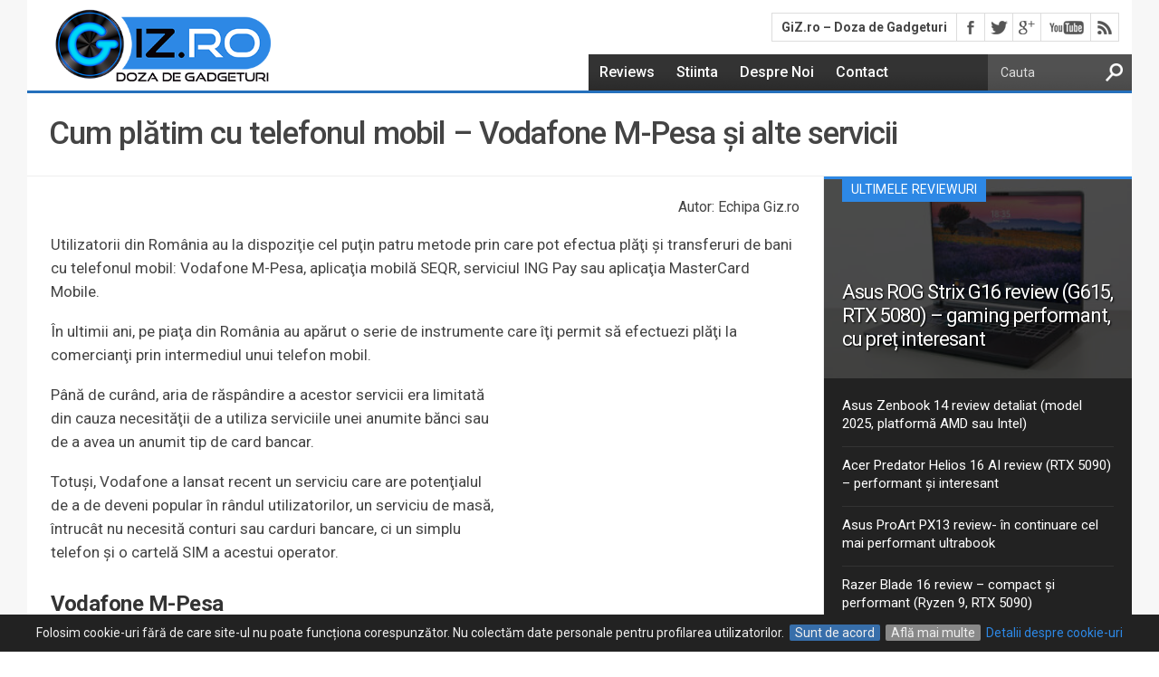

--- FILE ---
content_type: text/html; charset=UTF-8
request_url: https://www.giz.ro/internet/cum-platim-cu-telefonul-mobil-17593/
body_size: 20762
content:
<!DOCTYPE html><html xmlns="http://www.w3.org/1999/xhtml" lang="ro-RO"><head><meta http-equiv="Content-Type" content="text/html; charset=UTF-8" /><meta name="viewport" content="width=device-width, initial-scale=1, maximum-scale=1" /><meta http-equiv="X-UA-Compatible" content="IE=edge,chrome=1"><link rel="profile" href="https://gmpg.org/xfn/11"> <script data-optimized="1" src="[data-uri]" defer></script> <title>
Cum plătim cu telefonul mobil - Vodafone M-Pesa şi alte servicii</title><!--[if lt IE 9]><link rel="stylesheet" type="text/css" href="https://www.giz.ro/wp-content/themes/giz-responsive/css/iecss.css" /><![endif]--><link rel="shortcut icon" href="https://www.giz.ro/favicon.ico" /> <script src="https://www.giz.ro/wp-content/litespeed/localres/aHR0cHM6Ly93d3cuZ29vZ2xldGFnbWFuYWdlci5jb20vZ3RhZy9qcw==?id=G-0L345S4P1E" defer data-deferred="1"></script> <script src="[data-uri]" defer></script> <meta name='robots' content='index, follow, max-image-preview:large, max-snippet:-1, max-video-preview:-1' /><style>img:is([sizes="auto" i],[sizes^="auto," i]){contain-intrinsic-size:3000px 1500px}</style><meta name="description" content="Utilizatorii din România au la dispoziţie cel puţin patru metode prin care pot efectua plăţi şi transferuri de bani cu telefonul mobil: Vodafone M-Pesa," /><link rel="canonical" href="https://www.giz.ro/internet/cum-platim-cu-telefonul-mobil-17593/" /><meta property="og:locale" content="ro_RO" /><meta property="og:type" content="article" /><meta property="og:title" content="Cum plătim cu telefonul mobil - Vodafone M-Pesa şi alte servicii" /><meta property="og:description" content="Utilizatorii din România au la dispoziţie cel puţin patru metode prin care pot efectua plăţi şi transferuri de bani cu telefonul mobil: Vodafone M-Pesa," /><meta property="og:url" content="https://www.giz.ro/internet/cum-platim-cu-telefonul-mobil-17593/" /><meta property="og:site_name" content="GiZ.ro - Doza de Gadgeturi" /><meta property="article:publisher" content="http://www.facebook.com/gizro" /><meta property="article:published_time" content="2014-04-02T17:16:16+00:00" /><meta property="article:modified_time" content="2017-09-12T13:29:07+00:00" /><meta property="og:image" content="https://www.giz.ro/wp-content/uploads/2012/03/plati-telefon.jpg" /><meta property="og:image:width" content="620" /><meta property="og:image:height" content="400" /><meta property="og:image:type" content="image/jpeg" /><meta name="author" content="Echipa Giz.ro" /><meta name="twitter:card" content="summary_large_image" /><meta name="twitter:creator" content="@gizro" /><meta name="twitter:site" content="@gizro" /> <script type="application/ld+json" class="yoast-schema-graph">{"@context":"https://schema.org","@graph":[{"@type":"Article","@id":"https://www.giz.ro/internet/cum-platim-cu-telefonul-mobil-17593/#article","isPartOf":{"@id":"https://www.giz.ro/internet/cum-platim-cu-telefonul-mobil-17593/"},"author":{"name":"Echipa Giz.ro","@id":"https://www.giz.ro/#/schema/person/f69420e68044b16a9c51fcf02890733a"},"headline":"Cum plătim cu telefonul mobil &#8211; Vodafone M-Pesa şi alte servicii","datePublished":"2014-04-02T17:16:16+00:00","dateModified":"2017-09-12T13:29:07+00:00","mainEntityOfPage":{"@id":"https://www.giz.ro/internet/cum-platim-cu-telefonul-mobil-17593/"},"wordCount":1384,"commentCount":2,"publisher":{"@id":"https://www.giz.ro/#organization"},"image":{"@id":"https://www.giz.ro/internet/cum-platim-cu-telefonul-mobil-17593/#primaryimage"},"thumbnailUrl":"https://www.giz.ro/wp-content/uploads/2012/03/plati-telefon.jpg","keywords":["telefoane"],"articleSection":["Internet"],"inLanguage":"ro-RO","potentialAction":[{"@type":"CommentAction","name":"Comment","target":["https://www.giz.ro/internet/cum-platim-cu-telefonul-mobil-17593/#respond"]}]},{"@type":"WebPage","@id":"https://www.giz.ro/internet/cum-platim-cu-telefonul-mobil-17593/","url":"https://www.giz.ro/internet/cum-platim-cu-telefonul-mobil-17593/","name":"Cum plătim cu telefonul mobil - Vodafone M-Pesa şi alte servicii","isPartOf":{"@id":"https://www.giz.ro/#website"},"primaryImageOfPage":{"@id":"https://www.giz.ro/internet/cum-platim-cu-telefonul-mobil-17593/#primaryimage"},"image":{"@id":"https://www.giz.ro/internet/cum-platim-cu-telefonul-mobil-17593/#primaryimage"},"thumbnailUrl":"https://www.giz.ro/wp-content/uploads/2012/03/plati-telefon.jpg","datePublished":"2014-04-02T17:16:16+00:00","dateModified":"2017-09-12T13:29:07+00:00","description":"Utilizatorii din România au la dispoziţie cel puţin patru metode prin care pot efectua plăţi şi transferuri de bani cu telefonul mobil: Vodafone M-Pesa,","breadcrumb":{"@id":"https://www.giz.ro/internet/cum-platim-cu-telefonul-mobil-17593/#breadcrumb"},"inLanguage":"ro-RO","potentialAction":[{"@type":"ReadAction","target":["https://www.giz.ro/internet/cum-platim-cu-telefonul-mobil-17593/"]}]},{"@type":"ImageObject","inLanguage":"ro-RO","@id":"https://www.giz.ro/internet/cum-platim-cu-telefonul-mobil-17593/#primaryimage","url":"https://www.giz.ro/wp-content/uploads/2012/03/plati-telefon.jpg","contentUrl":"https://www.giz.ro/wp-content/uploads/2012/03/plati-telefon.jpg","width":620,"height":400},{"@type":"BreadcrumbList","@id":"https://www.giz.ro/internet/cum-platim-cu-telefonul-mobil-17593/#breadcrumb","itemListElement":[{"@type":"ListItem","position":1,"name":"Prima Pagina","item":"https://www.giz.ro/"},{"@type":"ListItem","position":2,"name":"Internet","item":"https://www.giz.ro/internet/"},{"@type":"ListItem","position":3,"name":"Cum plătim cu telefonul mobil &#8211; Vodafone M-Pesa şi alte servicii"}]},{"@type":"WebSite","@id":"https://www.giz.ro/#website","url":"https://www.giz.ro/","name":"GiZ.ro - Doza de Gadgeturi","description":"Știință, Gadgeturi și Tehnologie pe înțelesul tuturor","publisher":{"@id":"https://www.giz.ro/#organization"},"potentialAction":[{"@type":"SearchAction","target":{"@type":"EntryPoint","urlTemplate":"https://www.giz.ro/?s={search_term_string}"},"query-input":{"@type":"PropertyValueSpecification","valueRequired":true,"valueName":"search_term_string"}}],"inLanguage":"ro-RO"},{"@type":"Organization","@id":"https://www.giz.ro/#organization","name":"GiZ","url":"https://www.giz.ro/","logo":{"@type":"ImageObject","inLanguage":"ro-RO","@id":"https://www.giz.ro/#/schema/logo/image/","url":"https://www.giz.ro/wp-content/uploads/2019/05/giz-logo.png","contentUrl":"https://www.giz.ro/wp-content/uploads/2019/05/giz-logo.png","width":410,"height":150,"caption":"GiZ"},"image":{"@id":"https://www.giz.ro/#/schema/logo/image/"},"sameAs":["http://www.facebook.com/gizro","https://x.com/gizro","http://www.youtube.com/user/gadgetjm"]},{"@type":"Person","@id":"https://www.giz.ro/#/schema/person/f69420e68044b16a9c51fcf02890733a","name":"Echipa Giz.ro","description":"Daniel este Senior Editor la Giz.ro. Scrie prezentări şi ghiduri tematice despre telefoane, tablete, laptopuri şi alte produse electronice, precum şi articole despre ştiinţă. În timpul liber îi place să fie la curent cu ultimele evenimente din sport.","sameAs":["https://www.giz.ro"]}]}</script> <link rel="alternate" type="application/rss+xml" title="GiZ.ro - Doza de Gadgeturi &raquo; Flux" href="https://www.giz.ro/feed/" /><link rel="alternate" type="application/rss+xml" title="GiZ.ro - Doza de Gadgeturi &raquo; Flux comentarii" href="https://www.giz.ro/comments/feed/" /><link data-optimized="1" rel='stylesheet' id='wp-block-library-css' href='https://www.giz.ro/wp-content/litespeed/css/72200904c352ebabd7e3575e1e8e3318.css?ver=e3318' type='text/css' media='all' /><style id='classic-theme-styles-inline-css' type='text/css'>/*! This file is auto-generated */
.wp-block-button__link{color:#fff;background-color:#32373c;border-radius:9999px;box-shadow:none;text-decoration:none;padding:calc(.667em + 2px) calc(1.333em + 2px);font-size:1.125em}.wp-block-file__button{background:#32373c;color:#fff;text-decoration:none}</style><style id='global-styles-inline-css' type='text/css'>:root{--wp--preset--aspect-ratio--square:1;--wp--preset--aspect-ratio--4-3:4/3;--wp--preset--aspect-ratio--3-4:3/4;--wp--preset--aspect-ratio--3-2:3/2;--wp--preset--aspect-ratio--2-3:2/3;--wp--preset--aspect-ratio--16-9:16/9;--wp--preset--aspect-ratio--9-16:9/16;--wp--preset--color--black:#000000;--wp--preset--color--cyan-bluish-gray:#abb8c3;--wp--preset--color--white:#ffffff;--wp--preset--color--pale-pink:#f78da7;--wp--preset--color--vivid-red:#cf2e2e;--wp--preset--color--luminous-vivid-orange:#ff6900;--wp--preset--color--luminous-vivid-amber:#fcb900;--wp--preset--color--light-green-cyan:#7bdcb5;--wp--preset--color--vivid-green-cyan:#00d084;--wp--preset--color--pale-cyan-blue:#8ed1fc;--wp--preset--color--vivid-cyan-blue:#0693e3;--wp--preset--color--vivid-purple:#9b51e0;--wp--preset--gradient--vivid-cyan-blue-to-vivid-purple:linear-gradient(135deg,rgba(6,147,227,1) 0%,rgb(155,81,224) 100%);--wp--preset--gradient--light-green-cyan-to-vivid-green-cyan:linear-gradient(135deg,rgb(122,220,180) 0%,rgb(0,208,130) 100%);--wp--preset--gradient--luminous-vivid-amber-to-luminous-vivid-orange:linear-gradient(135deg,rgba(252,185,0,1) 0%,rgba(255,105,0,1) 100%);--wp--preset--gradient--luminous-vivid-orange-to-vivid-red:linear-gradient(135deg,rgba(255,105,0,1) 0%,rgb(207,46,46) 100%);--wp--preset--gradient--very-light-gray-to-cyan-bluish-gray:linear-gradient(135deg,rgb(238,238,238) 0%,rgb(169,184,195) 100%);--wp--preset--gradient--cool-to-warm-spectrum:linear-gradient(135deg,rgb(74,234,220) 0%,rgb(151,120,209) 20%,rgb(207,42,186) 40%,rgb(238,44,130) 60%,rgb(251,105,98) 80%,rgb(254,248,76) 100%);--wp--preset--gradient--blush-light-purple:linear-gradient(135deg,rgb(255,206,236) 0%,rgb(152,150,240) 100%);--wp--preset--gradient--blush-bordeaux:linear-gradient(135deg,rgb(254,205,165) 0%,rgb(254,45,45) 50%,rgb(107,0,62) 100%);--wp--preset--gradient--luminous-dusk:linear-gradient(135deg,rgb(255,203,112) 0%,rgb(199,81,192) 50%,rgb(65,88,208) 100%);--wp--preset--gradient--pale-ocean:linear-gradient(135deg,rgb(255,245,203) 0%,rgb(182,227,212) 50%,rgb(51,167,181) 100%);--wp--preset--gradient--electric-grass:linear-gradient(135deg,rgb(202,248,128) 0%,rgb(113,206,126) 100%);--wp--preset--gradient--midnight:linear-gradient(135deg,rgb(2,3,129) 0%,rgb(40,116,252) 100%);--wp--preset--font-size--small:13px;--wp--preset--font-size--medium:20px;--wp--preset--font-size--large:36px;--wp--preset--font-size--x-large:42px;--wp--preset--spacing--20:0.44rem;--wp--preset--spacing--30:0.67rem;--wp--preset--spacing--40:1rem;--wp--preset--spacing--50:1.5rem;--wp--preset--spacing--60:2.25rem;--wp--preset--spacing--70:3.38rem;--wp--preset--spacing--80:5.06rem;--wp--preset--shadow--natural:6px 6px 9px rgba(0, 0, 0, 0.2);--wp--preset--shadow--deep:12px 12px 50px rgba(0, 0, 0, 0.4);--wp--preset--shadow--sharp:6px 6px 0px rgba(0, 0, 0, 0.2);--wp--preset--shadow--outlined:6px 6px 0px -3px rgba(255, 255, 255, 1), 6px 6px rgba(0, 0, 0, 1);--wp--preset--shadow--crisp:6px 6px 0px rgba(0, 0, 0, 1)}:where(.is-layout-flex){gap:.5em}:where(.is-layout-grid){gap:.5em}body .is-layout-flex{display:flex}.is-layout-flex{flex-wrap:wrap;align-items:center}.is-layout-flex>:is(*,div){margin:0}body .is-layout-grid{display:grid}.is-layout-grid>:is(*,div){margin:0}:where(.wp-block-columns.is-layout-flex){gap:2em}:where(.wp-block-columns.is-layout-grid){gap:2em}:where(.wp-block-post-template.is-layout-flex){gap:1.25em}:where(.wp-block-post-template.is-layout-grid){gap:1.25em}.has-black-color{color:var(--wp--preset--color--black)!important}.has-cyan-bluish-gray-color{color:var(--wp--preset--color--cyan-bluish-gray)!important}.has-white-color{color:var(--wp--preset--color--white)!important}.has-pale-pink-color{color:var(--wp--preset--color--pale-pink)!important}.has-vivid-red-color{color:var(--wp--preset--color--vivid-red)!important}.has-luminous-vivid-orange-color{color:var(--wp--preset--color--luminous-vivid-orange)!important}.has-luminous-vivid-amber-color{color:var(--wp--preset--color--luminous-vivid-amber)!important}.has-light-green-cyan-color{color:var(--wp--preset--color--light-green-cyan)!important}.has-vivid-green-cyan-color{color:var(--wp--preset--color--vivid-green-cyan)!important}.has-pale-cyan-blue-color{color:var(--wp--preset--color--pale-cyan-blue)!important}.has-vivid-cyan-blue-color{color:var(--wp--preset--color--vivid-cyan-blue)!important}.has-vivid-purple-color{color:var(--wp--preset--color--vivid-purple)!important}.has-black-background-color{background-color:var(--wp--preset--color--black)!important}.has-cyan-bluish-gray-background-color{background-color:var(--wp--preset--color--cyan-bluish-gray)!important}.has-white-background-color{background-color:var(--wp--preset--color--white)!important}.has-pale-pink-background-color{background-color:var(--wp--preset--color--pale-pink)!important}.has-vivid-red-background-color{background-color:var(--wp--preset--color--vivid-red)!important}.has-luminous-vivid-orange-background-color{background-color:var(--wp--preset--color--luminous-vivid-orange)!important}.has-luminous-vivid-amber-background-color{background-color:var(--wp--preset--color--luminous-vivid-amber)!important}.has-light-green-cyan-background-color{background-color:var(--wp--preset--color--light-green-cyan)!important}.has-vivid-green-cyan-background-color{background-color:var(--wp--preset--color--vivid-green-cyan)!important}.has-pale-cyan-blue-background-color{background-color:var(--wp--preset--color--pale-cyan-blue)!important}.has-vivid-cyan-blue-background-color{background-color:var(--wp--preset--color--vivid-cyan-blue)!important}.has-vivid-purple-background-color{background-color:var(--wp--preset--color--vivid-purple)!important}.has-black-border-color{border-color:var(--wp--preset--color--black)!important}.has-cyan-bluish-gray-border-color{border-color:var(--wp--preset--color--cyan-bluish-gray)!important}.has-white-border-color{border-color:var(--wp--preset--color--white)!important}.has-pale-pink-border-color{border-color:var(--wp--preset--color--pale-pink)!important}.has-vivid-red-border-color{border-color:var(--wp--preset--color--vivid-red)!important}.has-luminous-vivid-orange-border-color{border-color:var(--wp--preset--color--luminous-vivid-orange)!important}.has-luminous-vivid-amber-border-color{border-color:var(--wp--preset--color--luminous-vivid-amber)!important}.has-light-green-cyan-border-color{border-color:var(--wp--preset--color--light-green-cyan)!important}.has-vivid-green-cyan-border-color{border-color:var(--wp--preset--color--vivid-green-cyan)!important}.has-pale-cyan-blue-border-color{border-color:var(--wp--preset--color--pale-cyan-blue)!important}.has-vivid-cyan-blue-border-color{border-color:var(--wp--preset--color--vivid-cyan-blue)!important}.has-vivid-purple-border-color{border-color:var(--wp--preset--color--vivid-purple)!important}.has-vivid-cyan-blue-to-vivid-purple-gradient-background{background:var(--wp--preset--gradient--vivid-cyan-blue-to-vivid-purple)!important}.has-light-green-cyan-to-vivid-green-cyan-gradient-background{background:var(--wp--preset--gradient--light-green-cyan-to-vivid-green-cyan)!important}.has-luminous-vivid-amber-to-luminous-vivid-orange-gradient-background{background:var(--wp--preset--gradient--luminous-vivid-amber-to-luminous-vivid-orange)!important}.has-luminous-vivid-orange-to-vivid-red-gradient-background{background:var(--wp--preset--gradient--luminous-vivid-orange-to-vivid-red)!important}.has-very-light-gray-to-cyan-bluish-gray-gradient-background{background:var(--wp--preset--gradient--very-light-gray-to-cyan-bluish-gray)!important}.has-cool-to-warm-spectrum-gradient-background{background:var(--wp--preset--gradient--cool-to-warm-spectrum)!important}.has-blush-light-purple-gradient-background{background:var(--wp--preset--gradient--blush-light-purple)!important}.has-blush-bordeaux-gradient-background{background:var(--wp--preset--gradient--blush-bordeaux)!important}.has-luminous-dusk-gradient-background{background:var(--wp--preset--gradient--luminous-dusk)!important}.has-pale-ocean-gradient-background{background:var(--wp--preset--gradient--pale-ocean)!important}.has-electric-grass-gradient-background{background:var(--wp--preset--gradient--electric-grass)!important}.has-midnight-gradient-background{background:var(--wp--preset--gradient--midnight)!important}.has-small-font-size{font-size:var(--wp--preset--font-size--small)!important}.has-medium-font-size{font-size:var(--wp--preset--font-size--medium)!important}.has-large-font-size{font-size:var(--wp--preset--font-size--large)!important}.has-x-large-font-size{font-size:var(--wp--preset--font-size--x-large)!important}:where(.wp-block-post-template.is-layout-flex){gap:1.25em}:where(.wp-block-post-template.is-layout-grid){gap:1.25em}:where(.wp-block-columns.is-layout-flex){gap:2em}:where(.wp-block-columns.is-layout-grid){gap:2em}:root :where(.wp-block-pullquote){font-size:1.5em;line-height:1.6}</style><link data-optimized="1" rel='stylesheet' id='widgetopts-styles-css' href='https://www.giz.ro/wp-content/litespeed/css/022141813cfadac967c6bfba00ddf300.css?ver=df300' type='text/css' media='all' /><link data-optimized="1" rel='stylesheet' id='ht-style-css' href='https://www.giz.ro/wp-content/litespeed/css/d43ed9b4dd314613599eda7511972b95.css?ver=72b95' type='text/css' media='all' /><link data-optimized="1" rel='stylesheet' id='imagelightbox-css' href='https://www.giz.ro/wp-content/litespeed/css/09ffbb3b31bf372f4db16813daab7bce.css?ver=b7bce' type='text/css' media='all' /> <script type="text/javascript" src="https://www.giz.ro/wp-includes/js/jquery/jquery.min.js" id="jquery-core-js"></script> <script data-optimized="1" type="text/javascript" src="https://www.giz.ro/wp-content/litespeed/js/8a79088c8a72dbcd16535ac6c5b61e41.js?ver=61e41" id="jquery-migrate-js" defer data-deferred="1"></script> <script data-optimized="1" type="text/javascript" src="https://www.giz.ro/wp-content/litespeed/js/5c39501b55eaaaa5932b09d81dedfea4.js?ver=dfea4" id="hottopix-js" defer data-deferred="1"></script> <link rel="https://api.w.org/" href="https://www.giz.ro/wp-json/" /><link rel="alternate" title="JSON" type="application/json" href="https://www.giz.ro/wp-json/wp/v2/posts/17593" /><link rel="alternate" title="oEmbed (JSON)" type="application/json+oembed" href="https://www.giz.ro/wp-json/oembed/1.0/embed?url=https%3A%2F%2Fwww.giz.ro%2Finternet%2Fcum-platim-cu-telefonul-mobil-17593%2F" /><link rel="alternate" title="oEmbed (XML)" type="text/xml+oembed" href="https://www.giz.ro/wp-json/oembed/1.0/embed?url=https%3A%2F%2Fwww.giz.ro%2Finternet%2Fcum-platim-cu-telefonul-mobil-17593%2F&#038;format=xml" /><style type='text/css'>@import url(//fonts.googleapis.com/css?family=Roboto:400,500,700&subset=latin,latin-ext);ul.main-nav li a,ul.main-nav li ul li a{font-family:'Roboto',sans-serif}.main-text h1,.sub-text h2{font-family:'Roboto',sans-serif}.home-widget .cat-dark-text h2,.home-widget .category-light h2 a,.sidebar-small-widget .category-light h2 a,ul.home-carousel li h2,h1.headline,h1.headline-page,.prev-post a,.next-post a,.related-text a,#post-404 h1,h3.cat-header,h1.cat-header,.archive-text h2 a,ul.widget-buzz li h2 a,.sidebar-widget .cat-dark-text h2,.sidebar-widget .category-light h2 a,.footer-widget .category-light h2 a{font-family:'Roboto',sans-serif}#logo-wrapper{height:100px}ul.main-nav li:hover,ul.main-nav li a:hover,ul.main-nav li.current-menu-item,ul.main-nav li.current-post-parent{background:#2d88e5 url(https://www.giz.ro/wp-content/themes/giz-responsive/images/menu-fade.png) repeat-x bottom}span.comment-count,h3.post-header,h3.comment-header,h3.home-widget-header,h3.small-widget-header,h3.sidebar-widget-header,span.post-tags-header,.post-tags a:hover,ul.tabber-widget li.active,ul.tabber-widget li:hover,.tag-cloud a:hover{background:#2d88e5}span.home-widget-header,span.small-widget-header,span.sidebar-widget-header,ul.tabber-widget,#comments,#related-posts{border-top:3px solid #2d88e5}ol.commentlist{border-bottom:3px solid #2d88e5;list-style:none}.commentlist ul{list-style:none;padding:0}.prev-post,.next-post{color:#2d88e5}#nav-wrapper{background:#333 url(https://www.giz.ro/wp-content/themes/giz-responsive/images/menu-fade.png) repeat-x bottom}#nav-mobi select,ul.main-nav li ul li{background:#333}a,a:visited{color:#2d88e5}#wallpaper{background:url() no-repeat 50% 0}</style><meta property="og:image" content="https://www.giz.ro/wp-content/uploads/2012/03/plati-telefon.jpg"/></head><body class="wp-singular post-template-default single single-post postid-17593 single-format-standard wp-theme-giz-responsive"> <script data-optimized="1" src="https://www.giz.ro/wp-content/litespeed/js/5cbd058a2d0dd2be4390164d6d0acca6.js?ver=acca6" defer data-deferred="1"></script> <script data-optimized="1" src="[data-uri]" defer></script> <div id="site"><div id="wrapper"><div id="top-share"></div> <script type="text/javascript">var minql = window.matchMedia("(max-width: 599px)");
		 if (minql.matches) {
		 var testinsert = "<div class=\"top-share-content\">\n\t<!--Facebook-->\n\t<a style=\"color: #fff;\" class=\"facebook\" href=\"http:\/\/www.facebook.com\/sharer.php?u=https:\/\/www.giz.ro\/internet\/cum-platim-cu-telefonul-mobil-17593\/&amp;t=Cum pl\u0103tim cu telefonul mobil &#8211; Vodafone M-Pesa \u015fi alte servicii\" rel=\"nofollow\" title=\"Share pe Facebook\" onclick=\"__gaTracker('send', 'event', 'bottom-bar-mobile', 'Facebook', 'Share', {'nonInteraction': 1});\">Share<\/a>\t\t\n\t\n\t<!--Back to top-->\n\t<a style=\"color: #fff;\" class=\"back-to-top\" href=\"#site\" title=\"Back to top\" rel=\"nofollow\" onclick=\"__gaTracker('send', 'event', 'bottom-bar-mobile', 'Back to top', 'Back to top', {'nonInteraction': 1});\">^<\/a>\n\t\t\t\n\t<!--Twitter-->\n\t<a style=\"color: #fff;\" class=\"twitter\" target=\"_blank\" href=\"https:\/\/twitter.com\/share?text=Cum pl\u0103tim cu telefonul mobil &#8211; Vodafone M-Pesa \u015fi alte servicii&url=https:\/\/www.giz.ro\/internet\/cum-platim-cu-telefonul-mobil-17593\/\" title=\"Share pe Twitter\" rel=\"nofollow\" onclick=\"__gaTracker('send', 'event', 'bottom-bar-mobile', 'Twitter', 'Share', {'nonInteraction': 1});\">Tweet<\/a>\t\t\n\t\n\n<\/div><\/div>";
			document.getElementById('top-share').innerHTML = testinsert;
		 }</script> <div id="header-wrapper"><div id="top-header-wrapper"><div id="top-nav"><div id="site-title"> <span>
GiZ.ro &#8211; Doza de Gadgeturi      </span></div></div><div id="content-social"><ul><li><a target="_blank" href="http://www.facebook.com/gizro" alt="Facebook" class="fb-but" target="_blank" onclick="__gaTracker('send', 'event', 'follow-bar-top', 'Facebook', 'Icon', {'nonInteraction': 1});"></a></li><li><a target="_blank" href="http://www.twitter.com/gizro" alt="Twitter" class="twitter-but" target="_blank" onclick="__gaTracker('send', 'event', 'follow-bar-top', 'Twitter', 'Icon', {'nonInteraction': 1});"></a></li><li><a target="_blank" href="https://plus.google.com/102008172974145322883/" alt="Google Plus" class="google-but" target="_blank" onclick="__gaTracker('send', 'event', 'follow-bar-top', 'Google Plus', 'Icon', {'nonInteraction': 1});"></a></li><li><a target="_blank" href="http://www.youtube.com/user/gadgetjm" alt="YouTube" class="youtube-but" target="_blank" onclick="__gaTracker('send', 'event', 'follow-bar-top', 'Youtube', 'Icon', {'nonInteraction': 1});"></a></li><li><a target="_blank" href="https://www.giz.ro/feed/" alt="RSS Feed" class="rss-but" onclick="__gaTracker('send', 'event', 'follow-bar-top', 'RSS', 'Icon', {'nonInteraction': 1});"></a></li></ul></div></div><div id="logo-wrapper">
<a href="https://www.giz.ro" title="GiZ.ro &#8211; Doza de Gadgeturi"><img width="273" height="100" src="https://www.giz.ro/wp-content/themes/giz-responsive/img/giz-logo.png" alt="GiZ.ro &#8211; Doza de Gadgeturi" /></a></div><div id="nav-wrapper"><ul class="main-nav"><div class="menu-nav-container"><ul id="menu-nav" class="menu"><li id="menu-item-64090" class="menu-item menu-item-type-taxonomy menu-item-object-category menu-item-64090"><a href="https://www.giz.ro/reviews/">Reviews</a></li><li id="menu-item-45089" class="menu-item menu-item-type-taxonomy menu-item-object-category menu-item-45089"><a href="https://www.giz.ro/stiinta/">Stiinta</a></li><li id="menu-item-23418" class="menu-item menu-item-type-post_type menu-item-object-page menu-item-23418"><a href="https://www.giz.ro/despre-giz/" title="Despre echipa GiZ.ro">Despre Noi</a></li><li id="menu-item-23420" class="menu-item menu-item-type-post_type menu-item-object-page menu-item-23420"><a href="https://www.giz.ro/contact/" title="Contacteaza echipa GiZ.ro">Contact</a></li></ul></div></ul><div id="nav-mobi"><div class="menu-nav-container"><select><option value="#">Meniu</option><option value="" id="menu-item-"></option><option value=""></option><option value=""></option><option value=""></option>
</select></div></div><div id="main-search"><form method="get" id="searchform" action="https://www.giz.ro/">
<input type="text" name="s" id="s" value="Cauta" onfocus='if (this.value == "Cauta") { this.value = ""; }' onblur='if (this.value == "") { this.value = "Cauta"; }' />
<input type="hidden" id="search-button" /></form></div></div><div id="main"><div id="content-wrapper"><div id="title-main"><h1 class="headline">
Cum plătim cu telefonul mobil &#8211; Vodafone M-Pesa şi alte servicii</h1></div><div id="home-main"><div id="post-area" class="post-17593 post type-post status-publish format-standard has-post-thumbnail hentry category-internet tag-telefoane"><div id="content-area"><nav class="breadcrumb">
<span id="breadcrumbs" vocab="https://schema.org/" typeof="BreadcrumbList">
<span property="itemListElement" typeof="ListItem">
<a href="https://www.giz.ro/" property="item" typeof="WebPage">
<span class="breadcrumb-title" property="name">GiZ</span>
<i class="fa fa-home" title="Prima pagina"></i>
</a><meta property="position" content="1">
<i class="fa fa-angle-right"></i>
</span>
<span property="itemListElement" typeof="ListItem">
<a href="https://www.giz.ro/internet/" property="item" typeof="WebPage">
<span property="name">Internet</span>
</a><meta property="position" content="2">
</span>
</span></nav><div class="lastupdated">Autor: Echipa Giz.ro</div><div class="pagi"></div><p>Utilizatorii din România au la dispoziţie cel puţin patru metode prin care pot efectua plăţi şi transferuri de bani cu telefonul mobil: Vodafone M-Pesa, aplicaţia mobilă SEQR, serviciul ING Pay sau aplicaţia MasterCard Mobile.</p><p>În ultimii ani, pe piaţa din România au apărut o serie de instrumente care îţi permit să efectuezi plăţi la comercianţi prin intermediul unui telefon mobil.</p><div id="message-big"><div id='div-gpt-ad-1568029691145-0'> <script data-optimized="1" src="[data-uri]" defer></script> </div></div><p>Până de curând, aria de răspândire a acestor servicii era limitată din cauza necesităţii de a utiliza serviciile unei anumite bănci sau de a avea un anumit tip de card bancar.</p><p>Totuşi, Vodafone a lansat recent un serviciu care are potenţialul de a de deveni popular în rândul utilizatorilor, un serviciu de masă, întrucât nu necesită conturi sau carduri bancare, ci un simplu telefon şi o cartelă SIM a acestui operator.</p><h3>Vodafone M-Pesa</h3><p>Vodafone M-Pesa este un serviciu cu care poţi să primeşti şi să trimiţi bani, să plăteşti facturi şi să faci cumpărături la comercianţi.</p><p>Pentru a accesa serviciul, trebuie să fii client Vodafone (abonat sau utilizator de cartelă), să-ţi deschizi un cont asociat numărului tău de telefon la unul dintre sediile Vodafone incluse în program şi să alimentezi contul cu bani.</p><p>Unul dintre cele mai interesante servicii Vodafone M-Pesa este posibilitatea de a trimite şi de a primi bani. Astfel, prin accesarea unui meniu la numărul scurt *789#, poţi trimite bani unui alt utilizator Vodafone M-Pesa înregistrat în program. Marele avantaj al serviciului este că banii sunt transferaţi instant, spre deosebire de transferul bancar tradiţional, care se efectuează în câteva ore sau chiar a doua zi.</p><p>Destinatarul primeşte un SMS în care este informat că a primit bani şi îi poate retrage de la orice magazin Vodafone înregistrat în program.</p><div id="message-center"><div id='div-gpt-ad-1750773811346-0' style='min-width: 300px; min-height: 250px;'> <script data-optimized="1" src="[data-uri]" defer></script> </div></div><p>Practic, opţiunea este comparabilă cu serviciul Western Union de transfer de bani, cu avantajul că taxele percepute pentru transfer sunt semnificativ mai mici: cel mult 3 lei pentru trimitere şi cel mult 9 lei pentru retragerea sumelor de până la 600 lei.</p><p><iframe data-lazyloaded="1" src="about:blank" width="840" height="473" data-src="https://www.youtube.com/embed/LP7hyaHYUFg?feature=oembed" frameborder="0" allow="autoplay; encrypted-media" allowfullscreen></iframe><noscript><iframe width="840" height="473" src="https://www.youtube.com/embed/LP7hyaHYUFg?feature=oembed" frameborder="0" allow="autoplay; encrypted-media" allowfullscreen></iframe></noscript></p><p>De asemenea, Vodafone M-Pesa poate fi folosit şi pentru plata facturilor, reîncărcarea unei cartele Vodafone sau cumpărături la comercianţi, servicii pentru care nu se plăteşte niciun comision. Ultima opţiune are potenţialul de a înlocui cash-ul şi cardul bancar, însă pentru început numărul de magazine care acceptă acest serviciu este extrem de scăzut. Operatorul susţine însă că aproximativ 2000 de comercianţi vor adera la program pe parcursul timpului, moment în care vei putea plăti cumpărăturile cu telefonul mobil astfel:</p><p><iframe data-lazyloaded="1" src="about:blank" width="840" height="473" data-src="https://www.youtube.com/embed/wUoV62bvXc4?feature=oembed" frameborder="0" allow="autoplay; encrypted-media" allowfullscreen></iframe><noscript><iframe width="840" height="473" src="https://www.youtube.com/embed/wUoV62bvXc4?feature=oembed" frameborder="0" allow="autoplay; encrypted-media" allowfullscreen></iframe></noscript></p><p>Întrucât toate operaţiunile se realizează prin apelarea unui număr scurt gratuit, serviciul Vodafone M-Pesa este compatibil cu orice telefon mobil de pe piaţă şi nu necesită o conexiune activă la internet.</p><p>Citeşte toate detaliile despre <a href="https://m-pesa.vodafone.ro/" target="_blank" rel="noopener">Vodafone M-Pesa</a>.</p><div id="message-center"> <script async src="//pagead2.googlesyndication.com/pagead/js/adsbygoogle.js?client=ca-pub-9490621109374604" crossorigin="anonymous"></script> 
<ins class="adsbygoogle"
style="display:block"
data-ad-client="ca-pub-9490621109374604"
data-ad-slot="5336049571"
data-ad-format="auto"
data-full-width-responsive="true"></ins> <script>if( document.cookie.indexOf("cookieconsent") === -1 ){
		(adsbygoogle=window.adsbygoogle||[]).requestNonPersonalizedAds = 1;
	} else {
		(adsbygoogle=window.adsbygoogle||[]).requestNonPersonalizedAds = 0;
	}
		
(adsbygoogle = window.adsbygoogle || []).push({});</script> </div><h3>MasterCard Mobile</h3><p>Dacă ai un card MasterCard sau Maestro, poţi plăti cu telefonul mobil şi prin intermediul aplicaţiei mobilPay MasterCard Mobile, dezvoltată de procesatorul de plăţi Netopia şi disponibilă pentru platformele <a href="https://play.google.com/store/apps/details?id=com.mobilpay" target="_blank" rel="noopener">Android</a> şi <a href="https://itunes.apple.com/ro/app/mobilpay-mastercard-mobile/id438181296?mt=8" target="_blank" rel="noopener">iPhone</a>.</p><p>În cadrul aplicaţiei trebuie să introduci datele cardului bancar (sunt compatibile cardurile MasterCard şi Maestro de la orice bancă din România), iar ulterior efectuezi plăţi din aplicaţie, fără să mai fi nevoit să scoţi cardul bancar din buzunar.</p><p>Din păcate, în acest moment aria de utilizare este limitată: prin acest serviciu, poţi plăti unele facturi şi poţi cumpăra online de pe magazinele dotate cu platforma de plăţi Netopia, relativ reduse la număr, iar cartelele Vodafone, Orange şi Cosmote pot fi reîncărcate cu orice sumă. Cel puţin deocamdată, serviciul nu poate fi utilizat la comercianţii tradiţionali.</p><p><iframe data-lazyloaded="1" src="about:blank" width="840" height="473" data-src="https://www.youtube.com/embed/FWXAamXEXbk?feature=oembed" frameborder="0" allow="autoplay; encrypted-media" allowfullscreen></iframe><noscript><iframe width="840" height="473" src="https://www.youtube.com/embed/FWXAamXEXbk?feature=oembed" frameborder="0" allow="autoplay; encrypted-media" allowfullscreen></iframe></noscript></p><p>Citeşte toate detaliile despre <a href="https://www.mastercard.ro/ro-ro.html" target="_blank" rel="noopener">MasterCard Mobile</a>.</p><h3>SEQR</h3><p>SEQR este un alt serviciu de plăţi cu telefonul mobil, disponibil însă numai prin intermediul Garanti Bank, care la nivelul anului 2012 avea doar 60.000 de clienţi care foloseau serviciile mobile.</p><div id="message-center"> <script async src="https://www.giz.ro/wp-content/litespeed/localres/aHR0cHM6Ly9wYWdlYWQyLmdvb2dsZXN5bmRpY2F0aW9uLmNvbS9wYWdlYWQvanMvadsbygoogle.js?client=ca-pub-9490621109374604"
     crossorigin="anonymous"></script> 
<ins class="adsbygoogle"
style="display:block"
data-ad-client="ca-pub-9490621109374604"
data-ad-slot="3859316373"
data-ad-format="auto"
data-full-width-responsive="true"></ins> <script>if( document.cookie.indexOf("cookieconsent") === -1 ){
		(adsbygoogle=window.adsbygoogle||[]).requestNonPersonalizedAds = 1;
	} else {
		(adsbygoogle=window.adsbygoogle||[]).requestNonPersonalizedAds = 0;
	}
		
(adsbygoogle = window.adsbygoogle || []).push({});</script> </div><p>Prin intermediul unei aplicaţii disponibile pentru platformele <a href="https://play.google.com/store/apps/details?id=com.seamless.seqr" target="_blank" rel="noopener">Android</a> şi <a href="https://itunes.apple.com/se/app/seqr/id494224742?l=en&amp;mt=8" target="_blank" rel="noopener">iPhone</a>, te înregistrezi în sistem cu datele contului bancar (nu ale cardului bancar), iar apoi plăteşti în magazinele partenere prin scanarea unui cod QR.</p><p>Plata se efectuează foarte rapid, însă serviciul este disponibil într-un număr limitat de magazine: centrele de presă Inmedio, câteva magazine de haine din mall-uri şi magazinul online PC Garage, care a realizat şi un tutorial uşor de înţeles pentru realizarea plăţilor prin acest serviciu.</p><p><iframe data-lazyloaded="1" src="about:blank" width="840" height="473" data-src="https://www.youtube.com/embed/LYEpyl-Lf08?feature=oembed" frameborder="0" allow="autoplay; encrypted-media" allowfullscreen></iframe><noscript><iframe width="840" height="473" src="https://www.youtube.com/embed/LYEpyl-Lf08?feature=oembed" frameborder="0" allow="autoplay; encrypted-media" allowfullscreen></iframe></noscript></p><p>Citeşte toate detaliile despre <a href="https://www.seqr.com/ro/" target="_blank" rel="noopener">SEQR</a>.</p><h3>ING Pay</h3><p>ING Pay este un serviciu de plăti cu telefonul mobil bazat pe tehnologia NFC. Puţin folosită în România, NFC este o tehnologie de tip wireless care permite realizarea unei conexiuni rapide de date între două gadgeturi fie prin atingerea uşoară a acestora, fie prin poziţionarea lor la o distanţă foarte redusă, de obicei mai mică de 20 cm.</p><p>Analogia cu banala tehnologie bluetooth este evidentă, însă NFC permite atât transferuri de setări pentru telefon, liste de contacte sau fişiere, cât şi tranzacţii bancare. În plus, conexiunea prin NFC se realizează în numai 0.1 secunde fără necesitatea de a identifica celălalt dispozitiv în prealabil şi de a face pairing. Singurul dezavantaj este că viteza de transfer a datelor este limitată la numai 424 Kbps, comparativ cu viteza de 2.1 Mbps oferită de Bluetooth 2.1.</p><p>În prezent, toate smartphone-urile moderne de top şi unele dintre cele de nivel mediu beneficiază de tehnologie NFC.</p><p>Revenind la ING Pay, acesta este adresat clienţilor ING Bank care doresc să plătească cu telefonul mobil la comercianţi precum Carrefour, IKEA, KFC sau Pizza Hut.</p><p>Din păcate, serviciul este compatibil cu o gamă extrem de restrânsă de smartphone-uri, formată în prezent din smartphone-urile iPhone 4 şi iPhone 4S, precum şi telefoanele S, S Plus, S2, S2 Plus, S3, S4 şi Note 2 din gama Samsung Galaxy. În plus, în cazul modelelor Samsung este obligatorie utilizarea unui card microSD furnizat de bancă şi a unui sticker cu modul NFC, iar în cazul iPhone-urilor trebuie să foloseşti o carcasă specială care include de asemenea un modul NFC. Ulterior, prin intermediul unei aplicaţii pentru Android şi <a href="https://itunes.apple.com/ro/app/ing-pay/id631958019?mt=8" target="_blank" rel="noopener">iPhone</a>, plata se efectuează prin apropierea telefonului de POS-ul contactless şi introducerea unui cod PIN, în cazul tranzacţiilor de peste 100 lei.</p><p><iframe data-lazyloaded="1" src="about:blank" width="840" height="473" data-src="https://www.youtube.com/embed/ejbD4EaBLd8?feature=oembed" frameborder="0" allow="autoplay; encrypted-media" allowfullscreen></iframe><noscript><iframe width="840" height="473" src="https://www.youtube.com/embed/ejbD4EaBLd8?feature=oembed" frameborder="0" allow="autoplay; encrypted-media" allowfullscreen></iframe></noscript></p><p><iframe data-lazyloaded="1" src="about:blank" width="840" height="473" data-src="https://www.youtube.com/embed/5QbwMFhsTPE?feature=oembed" frameborder="0" allow="autoplay; encrypted-media" allowfullscreen></iframe><noscript><iframe width="840" height="473" src="https://www.youtube.com/embed/5QbwMFhsTPE?feature=oembed" frameborder="0" allow="autoplay; encrypted-media" allowfullscreen></iframe></noscript></p><p>Citeşte toate detaliile despre <a href="https://www.ing.ro/ingb/persoane-fizice/e-banking/ing-pay.html" target="_blank" rel="noopener">ING Pay</a>.</p><h3>Securitatea tranzacţiilor cu telefonul mobil</h3><p>Nu putem încheia acest articol fără a menţiona potenţialele probleme de securitate. În condiţiile în care banii noştri vor fi stocaţi pe telefonul mobil, pierderea acestuia ar putea însemna şi pierderea banilor. Toate aceste servicii necesită introducerea unui cod PIN, însă există destule persoane care încă îşi notează aceste coduri de securitate pe hârtie sau chiar pe&#8230; telefonul mobil.</p><p>În plus, ca orice tehnologie electronică, şi aceste servicii vor deveni ţinta infractorilor informatici, iar industria clonării de carduri bancare este poate cel mai bun exemplu.</p><p>Partea bună este că, în cazul <a href="https://www.giz.ro/telefoane-mobile/soft-pentru-localizarea-telefonului-mobil-3779/" target="_blank" rel="noopener">pierderii telefonului mobil</a>, există <a href="https://www.giz.ro/software/aplicatii-anti-theft-pentru-android-si-ios-20323/" target="_blank" rel="noopener">servicii avansate de tip Anti-Theft</a>, cu ajutorul cărora îţi poţi şterge de la distanţă datele sensibile stocate pe dispozitiv.</p><h3>Concluzii</h3><p>Serviciile de plată prin telefonul mobil încep să prindă contur şi, în special datorită Vodafone M-Pesa, au potenţialul de a deveni populare în rândul utilizatorilor. Probabil însă că va mai trece ceva timp până la utilizarea acestora pe scară largă, mai ales că există numeroase persoane care nu concep să plătească altfel decât cu bani cash.</p><p>Diversificarea opţiunilor de plată este însă binevenită şi ne poate scuti de momentele uşor penibile în care descoperim cu stupoare că nu ne putem cumpăra de mâncare pentru că am uitat portofelul acasă. Trebuie doar să avem grijă de telefon şi de datele importante stocate pe el.</p><div class="pagi"></div></div><div id="button-comment"> <a class="button-comment" href="#commentform" style="color: #ffffff;" onclick="__gaTracker('send', 'event', 'bottom-article-comment', 'Comentarii', 'Spune-ti si tu parerea!', {'nonInteraction': 1});">Spune-&#539;i &#x219;i tu p&#259;rerea</a></div><div class="myclass" align="center"><div class="social"><div class="thetext">&#x162;i-a pl&#x103;cut acest articol? Trimite-l &#x15F;i prietenilor t&#x103;i pe:</div>
<a style="color: #fff;" class="facebook" href="http://www.facebook.com/sharer.php?u=https://www.giz.ro/internet/cum-platim-cu-telefonul-mobil-17593/&amp;t=Cum plătim cu telefonul mobil &#8211; Vodafone M-Pesa şi alte servicii" rel="nofollow" title="Share pe Facebook" onclick="__gaTracker('send', 'event', 'share-bottom-article', 'Facebook', 'Share', {'nonInteraction': 1});">Facebook</a>
<a style="color: #fff;" class="twitter" target="_blank" href="https://twitter.com/share?text=Cum plătim cu telefonul mobil &#8211; Vodafone M-Pesa şi alte servicii&url=https://www.giz.ro/internet/cum-platim-cu-telefonul-mobil-17593/" title="Share pe Twitter" rel="nofollow" onclick="__gaTracker('send', 'event', 'share-bottom-article', 'Twitter', 'Share', {'nonInteraction': 1});">Twitter</a></div></div></div><div id="related-posts"><h3 class="post-header">
Articole asemanatoare</h3><ul><li><div class="related-text"> <a href="https://www.giz.ro/telefoane-mobile/samsung-galaxy-a5-2017-review-47761/" class="main-headline">
Samsung Galaxy A5 2017 review &#8211; un mid-range elegant      </a></div><div class="related-image">
<a href="https://www.giz.ro/telefoane-mobile/samsung-galaxy-a5-2017-review-47761/" rel="bookmark" title="Samsung Galaxy A5 2017 review &#8211; un mid-range elegant">
<img data-lazyloaded="1" src="[data-uri]" width="300" height="194" data-src="https://www.giz.ro/wp-content/uploads/2017/04/thumb_samsung-galaxy-a5-2017-300x194.jpg" class="attachment-thumbnail size-thumbnail wp-post-image" alt="samsung-galaxy-a5-2017" decoding="async" fetchpriority="high" data-srcset="https://www.giz.ro/wp-content/uploads/2017/04/thumb_samsung-galaxy-a5-2017-300x194.jpg 300w, https://www.giz.ro/wp-content/uploads/2017/04/thumb_samsung-galaxy-a5-2017.jpg 620w" data-sizes="(max-width: 1002px) 33vw, 300px" /><noscript><img width="300" height="194" src="https://www.giz.ro/wp-content/uploads/2017/04/thumb_samsung-galaxy-a5-2017-300x194.jpg" class="attachment-thumbnail size-thumbnail wp-post-image" alt="samsung-galaxy-a5-2017" decoding="async" fetchpriority="high" srcset="https://www.giz.ro/wp-content/uploads/2017/04/thumb_samsung-galaxy-a5-2017-300x194.jpg 300w, https://www.giz.ro/wp-content/uploads/2017/04/thumb_samsung-galaxy-a5-2017.jpg 620w" sizes="(max-width: 1002px) 33vw, 300px" /></noscript>      </a></div></li><li><div class="related-text"> <a href="https://www.giz.ro/telefoane-mobile/selfie-stick-43986/" class="main-headline">
Cele mai bune selfie stick-uri &#8211; cum să le alegi, cum se folosesc şi recomandări      </a></div><div class="related-image">
<a href="https://www.giz.ro/telefoane-mobile/selfie-stick-43986/" rel="bookmark" title="Cele mai bune selfie stick-uri &#8211; cum să le alegi, cum se folosesc şi recomandări">
<img data-lazyloaded="1" src="[data-uri]" width="300" height="194" data-src="https://www.giz.ro/wp-content/uploads/2016/07/selfie-stick-featured-300x194.jpg.webp" class="attachment-thumbnail size-thumbnail wp-post-image" alt="" decoding="async" data-srcset="https://www.giz.ro/wp-content/uploads/2016/07/selfie-stick-featured-300x194.jpg.webp 300w, https://www.giz.ro/wp-content/uploads/2016/07/selfie-stick-featured.jpg.webp 620w" data-sizes="(max-width: 1002px) 33vw, 300px" /><noscript><img width="300" height="194" src="https://www.giz.ro/wp-content/uploads/2016/07/selfie-stick-featured-300x194.jpg.webp" class="attachment-thumbnail size-thumbnail wp-post-image" alt="" decoding="async" srcset="https://www.giz.ro/wp-content/uploads/2016/07/selfie-stick-featured-300x194.jpg.webp 300w, https://www.giz.ro/wp-content/uploads/2016/07/selfie-stick-featured.jpg.webp 620w" sizes="(max-width: 1002px) 33vw, 300px" /></noscript>      </a></div></li><li><div class="related-text"> <a href="https://www.giz.ro/telefoane-mobile/cel-mai-bun-telefon-36906/" class="main-headline">
Cel mai bun telefon în opinia redactorilor Giz.ro      </a></div><div class="related-image">
<a href="https://www.giz.ro/telefoane-mobile/cel-mai-bun-telefon-36906/" rel="bookmark" title="Cel mai bun telefon în opinia redactorilor Giz.ro">
<img data-lazyloaded="1" src="[data-uri]" width="300" height="194" data-src="https://www.giz.ro/wp-content/uploads/2014/05/cel-mai-telefon-300x194.jpg" class="attachment-thumbnail size-thumbnail wp-post-image" alt="" decoding="async" data-srcset="https://www.giz.ro/wp-content/uploads/2014/05/cel-mai-telefon-300x194.jpg 300w, https://www.giz.ro/wp-content/uploads/2014/05/cel-mai-telefon.jpg.webp 620w" data-sizes="(max-width: 1002px) 33vw, 300px" /><noscript><img width="300" height="194" src="https://www.giz.ro/wp-content/uploads/2014/05/cel-mai-telefon-300x194.jpg" class="attachment-thumbnail size-thumbnail wp-post-image" alt="" decoding="async" srcset="https://www.giz.ro/wp-content/uploads/2014/05/cel-mai-telefon-300x194.jpg 300w, https://www.giz.ro/wp-content/uploads/2014/05/cel-mai-telefon.jpg.webp 620w" sizes="(max-width: 1002px) 33vw, 300px" /></noscript>      </a></div></li><li><div class="related-text"> <a href="https://www.giz.ro/telefoane-mobile/ce-faci-cand-scapi-telefonul-in-apa-37814/" class="main-headline">
Ce faci când scapi telefonul în apă &#8211; trucuri pentru a-ţi salva smartphone-ul      </a></div><div class="related-image">
<a href="https://www.giz.ro/telefoane-mobile/ce-faci-cand-scapi-telefonul-in-apa-37814/" rel="bookmark" title="Ce faci când scapi telefonul în apă &#8211; trucuri pentru a-ţi salva smartphone-ul">
<img data-lazyloaded="1" src="[data-uri]" width="300" height="194" data-src="https://www.giz.ro/wp-content/uploads/2014/08/telefon-apa-3-300x194.jpg" class="attachment-thumbnail size-thumbnail wp-post-image" alt="" decoding="async" data-srcset="https://www.giz.ro/wp-content/uploads/2014/08/telefon-apa-3-300x194.jpg 300w, https://www.giz.ro/wp-content/uploads/2014/08/telefon-apa-3.jpg.webp 620w" data-sizes="(max-width: 1002px) 33vw, 300px" /><noscript><img width="300" height="194" src="https://www.giz.ro/wp-content/uploads/2014/08/telefon-apa-3-300x194.jpg" class="attachment-thumbnail size-thumbnail wp-post-image" alt="" decoding="async" srcset="https://www.giz.ro/wp-content/uploads/2014/08/telefon-apa-3-300x194.jpg 300w, https://www.giz.ro/wp-content/uploads/2014/08/telefon-apa-3.jpg.webp 620w" sizes="(max-width: 1002px) 33vw, 300px" /></noscript>      </a></div></li><li><div class="related-text"> <a href="https://www.giz.ro/telefoane-mobile/sim-vs-microsim-vs-nanosim-cum-s-a-miniaturizat-cartela-sim-22152/" class="main-headline">
SIM, microSIM sau nanoSIM &#8211; cum s-a miniaturizat cartela SIM      </a></div><div class="related-image">
<a href="https://www.giz.ro/telefoane-mobile/sim-vs-microsim-vs-nanosim-cum-s-a-miniaturizat-cartela-sim-22152/" rel="bookmark" title="SIM, microSIM sau nanoSIM &#8211; cum s-a miniaturizat cartela SIM">
<img data-lazyloaded="1" src="[data-uri]" width="300" height="194" data-src="https://www.giz.ro/wp-content/uploads/2012/08/cartele-sim-300x194.jpg.webp" class="attachment-thumbnail size-thumbnail wp-post-image" alt="" decoding="async" data-srcset="https://www.giz.ro/wp-content/uploads/2012/08/cartele-sim-300x194.jpg.webp 300w, https://www.giz.ro/wp-content/uploads/2012/08/cartele-sim.jpg.webp 620w" data-sizes="(max-width: 1002px) 33vw, 300px" /><noscript><img width="300" height="194" src="https://www.giz.ro/wp-content/uploads/2012/08/cartele-sim-300x194.jpg.webp" class="attachment-thumbnail size-thumbnail wp-post-image" alt="" decoding="async" srcset="https://www.giz.ro/wp-content/uploads/2012/08/cartele-sim-300x194.jpg.webp 300w, https://www.giz.ro/wp-content/uploads/2012/08/cartele-sim.jpg.webp 620w" sizes="(max-width: 1002px) 33vw, 300px" /></noscript>      </a></div></li><li><div class="related-text"> <a href="https://www.giz.ro/internet/unde-cum-si-vinzi-telefonul-mobil-34450/" class="main-headline">
Unde şi cum să-ţi vinzi telefonul mobil      </a></div><div class="related-image">
<a href="https://www.giz.ro/internet/unde-cum-si-vinzi-telefonul-mobil-34450/" rel="bookmark" title="Unde şi cum să-ţi vinzi telefonul mobil">
<img data-lazyloaded="1" src="[data-uri]" width="300" height="194" data-src="https://www.giz.ro/wp-content/uploads/2013/09/vand-telefon-featured-300x194.jpg.webp" class="attachment-thumbnail size-thumbnail wp-post-image" alt="" decoding="async" data-sizes="(max-width: 1002px) 33vw, 300px" /><noscript><img width="300" height="194" src="https://www.giz.ro/wp-content/uploads/2013/09/vand-telefon-featured-300x194.jpg.webp" class="attachment-thumbnail size-thumbnail wp-post-image" alt="" decoding="async" sizes="(max-width: 1002px) 33vw, 300px" /></noscript>      </a></div></li></ul></div><div id="comments"><h3 class="comment-header">
2 comentarii</h3><ol class="commentlist"><li class="comment even thread-even depth-1" id="li-comment-20563"><div class="comment-wrapper" id="comment-20563"><div class="comment-inner"><div class="comment-avatar"></div><div class="commentmeta"><p class="comment-meta-1"> <cite class="fn">Ande</cite></p><p class="comment-meta-2"> 22 martie 2012          la          11:38</p></div><div class="text"><div class="c"><p>Foarte interesanta ideea cu plata prin telefon, dar la noi, in Romania, cred ca mai e nevoie de un schimb de generatii pentru ca ideea sa prinda cu adevarat. Ar fi interesant sa ajungem intr-o lume plina de bani, dar fara bani materiali.</p></div></div><div class="clear"></div><div class="comment-reply"><span class="reply">
<a rel="nofollow" class="comment-reply-link" href="#comment-20563" data-commentid="20563" data-postid="17593" data-belowelement="comment-20563" data-respondelement="respond" data-replyto="Răspunde-i lui Ande" aria-label="Răspunde-i lui Ande">Raspunde</a>        </span></div></div></div></li><li class="comment odd alt thread-odd thread-alt depth-1" id="li-comment-197353"><div class="comment-wrapper" id="comment-197353"><div class="comment-inner"><div class="comment-avatar"></div><div class="commentmeta"><p class="comment-meta-1"> <cite class="fn">Mihai Geman</cite></p><p class="comment-meta-2"> 15 septembrie 2015          la          14:41</p></div><div class="text"><div class="c"><p>Informații foarte utile, e bine să fim în pas cu tehnologia</p></div></div><div class="clear"></div><div class="comment-reply"><span class="reply">
<a rel="nofollow" class="comment-reply-link" href="#comment-197353" data-commentid="197353" data-postid="17593" data-belowelement="comment-197353" data-respondelement="respond" data-replyto="Răspunde-i lui Mihai Geman" aria-label="Răspunde-i lui Mihai Geman">Raspunde</a>        </span></div></div></div></li></ol><div id="respond" class="comment-respond"><h3 id="reply-title" class="comment-reply-title">Lasa un comentariu <small><a rel="nofollow" id="cancel-comment-reply-link" href="/internet/cum-platim-cu-telefonul-mobil-17593/#respond" style="display:none;">Anulează răspunsul</a></small></h3><form action="https://www.giz.ro/wp-comments-post.php" method="post" id="commentform" class="comment-form"><p class="comment-notes"><span id="email-notes">Adresa ta de email nu va fi publicată.</span> <span class="required-field-message">Câmpurile obligatorii sunt marcate cu <span class="required">*</span></span></p><p class="comment-form-comment"><label for="comment">Comentariu</label><br /><textarea id="comment" name="comment" cols="45" rows="8" aria-required="true"></textarea></p><p class="comment-form-author"><label for="author">Nume <span class="required">*</span></label> <input id="author" name="author" type="text" value="" size="30" /></p><p class="comment-form-email"><label for="email">Email <span class="required">*</span></label> <input id="email" name="email" type="text" value="" size="30" /></p><p class="form-submit"><input name="submit" type="submit" id="submit" class="submit" value="Trimite comentariu" /> <input type='hidden' name='comment_post_ID' value='17593' id='comment_post_ID' />
<input type='hidden' name='comment_parent' id='comment_parent' value='0' /></p><p style="display: none;"><input type="hidden" id="akismet_comment_nonce" name="akismet_comment_nonce" value="6752fe93ee" /></p><p style="display: none !important;" class="akismet-fields-container" data-prefix="ak_"><label>&#916;<textarea name="ak_hp_textarea" cols="45" rows="8" maxlength="100"></textarea></label><input type="hidden" id="ak_js_1" name="ak_js" value="1"/><script data-optimized="1" src="[data-uri]" defer></script></p></form></div></div><div class="atentie-comentarii"> <strong>Aten&#355;ie:</strong> Toate comentariile sunt aprobate manual, de aceea ele vor ap&#259;rea cu o mic&#259; &#238;nt&#226;rziere pe site, at&#226;t timp c&#226;t respect&#259; regulile bunului sim&#355;.</div></div><div id="sidebar-wrapper"><ul><li class="widget sidebar-widget"><span class="sidebar-widget-header"><h3 class="sidebar-widget-header">Ultimele reviewuri</h3></span><div class="category-dark"><div class="cat-dark-top">
<a href="https://www.giz.ro/laptop-notebook/asus-rog-strix-g16-review-70508/">
<img data-lazyloaded="1" src="[data-uri]" width="300" height="194" data-src="https://www.giz.ro/wp-content/uploads/2025/09/asus-strix-g16-THUMB-300x194.jpg" class="attachment-thumbnail size-thumbnail wp-post-image" alt="asus strix g16 THUMB" decoding="async" data-srcset="https://www.giz.ro/wp-content/uploads/2025/09/asus-strix-g16-THUMB-300x194.jpg 300w, https://www.giz.ro/wp-content/uploads/2025/09/asus-strix-g16-THUMB.jpg 620w" data-sizes="(max-width: 1002px) 33vw, 300px" /><noscript><img width="300" height="194" src="https://www.giz.ro/wp-content/uploads/2025/09/asus-strix-g16-THUMB-300x194.jpg" class="attachment-thumbnail size-thumbnail wp-post-image" alt="asus strix g16 THUMB" decoding="async" srcset="https://www.giz.ro/wp-content/uploads/2025/09/asus-strix-g16-THUMB-300x194.jpg 300w, https://www.giz.ro/wp-content/uploads/2025/09/asus-strix-g16-THUMB.jpg 620w" sizes="(max-width: 1002px) 33vw, 300px" /></noscript><div class="cat-dark-text">
<span class="cat-dark-byline"></span><h2>Asus ROG Strix G16 review (G615, RTX 5080) &#8211; gaming performant, cu preț interesant</h2><p>Discutăm în acest articol despre seria Asus ROG Strix G16 G615 din 2025, gama de mijloc a celor de la Asus de laptopuri de gaming de înaltă performanță. Modelul...</p></div>
</a></div><div class="cat-dark-bottom"><ul><li><p><a href="https://www.giz.ro/laptop-notebook/asus-zenbook-14-review-70472/">Asus Zenbook 14 review detaliat (model 2025, platformă AMD sau Intel)</a></p></li><li><p><a href="https://www.giz.ro/laptop-notebook/acer-predator-helios-16-ai-review-70553/">Acer Predator Helios 16 AI review (RTX 5090) &#8211; performant și interesant</a></p></li><li><p><a href="https://www.giz.ro/laptop-notebook/asus-proart-px13-review-70381/">Asus ProArt PX13 review- în continuare cel mai performant ultrabook</a></p></li><li><p><a href="https://www.giz.ro/laptop-notebook/razer-blade-16-review-69948/">Razer Blade 16 review &#8211; compact și performant (Ryzen 9, RTX 5090)</a></p></li></ul></div></div></li><li class="widget sidebar-widget"><span class="sidebar-widget-header"><h3 class="sidebar-widget-header">Categorii</h3></span><ul><li class="cat-item cat-item-17"><a href="https://www.giz.ro/gadgeturi/">Altele</a></li><li class="cat-item cat-item-11"><a href="https://www.giz.ro/aparate-foto/">Camere Foto / Video</a></li><li class="cat-item cat-item-8"><a href="https://www.giz.ro/componente-pc/">Componente PC</a></li><li class="cat-item cat-item-300824"><a href="https://www.giz.ro/electrocasnice/">Electrocasnice</a></li><li class="cat-item cat-item-300790"><a href="https://www.giz.ro/evenimente/">Evenimente</a></li><li class="cat-item cat-item-25"><a href="https://www.giz.ro/filme-bune/">Filme, Muzica si Timp Liber</a></li><li class="cat-item cat-item-15"><a href="https://www.giz.ro/internet/">Internet</a></li><li class="cat-item cat-item-7"><a href="https://www.giz.ro/jocuri-pc/">Jocuri PC</a></li><li class="cat-item cat-item-10"><a href="https://www.giz.ro/laptop-notebook/">Laptopuri</a></li><li class="cat-item cat-item-50000"><a href="https://www.giz.ro/reviews/">Reviews</a></li><li class="cat-item cat-item-16"><a href="https://www.giz.ro/software/">Software</a></li><li class="cat-item cat-item-300811"><a href="https://www.giz.ro/stiinta/">Stiinta</a></li><li class="cat-item cat-item-26"><a href="https://www.giz.ro/tablete/">Tablete</a></li><li class="cat-item cat-item-5"><a href="https://www.giz.ro/telefoane-mobile/">Telefoane Mobile</a></li><li class="cat-item cat-item-9"><a href="https://www.giz.ro/televizoare-lcd-tv/">Televizoare si Sisteme Audio</a></li></ul></li><li class="widget sidebar-widget">
<span class="sidebar-widget-header"><h3 class="sidebar-widget-header">Articole recente</h3></span><ul><li>
<a href="https://www.giz.ro/laptop-notebook/lenovo-yoga-9-2in1-review-70590/">Lenovo Yoga 9 2-in-1 review &#8211; ultraportabil 2-in-1 premium</a></li><li>
<a href="https://www.giz.ro/laptop-notebook/asus-rog-strix-g16-review-70508/">Asus ROG Strix G16 review (G615, RTX 5080) &#8211; gaming performant, cu preț interesant</a></li><li>
<a href="https://www.giz.ro/laptop-notebook/asus-zenbook-14-review-70472/">Asus Zenbook 14 review detaliat (model 2025, platformă AMD sau Intel)</a></li><li>
<a href="https://www.giz.ro/laptop-notebook/acer-predator-helios-16-ai-review-70553/">Acer Predator Helios 16 AI review (RTX 5090) &#8211; performant și interesant</a></li><li>
<a href="https://www.giz.ro/laptop-notebook/asus-proart-px13-review-70381/">Asus ProArt PX13 review- în continuare cel mai performant ultrabook</a></li></ul></li><li class="widget sidebar-widget"><div class='code-block code-block-8' style='margin: 8px 0; clear: both;'><div id="message-sidebar" class="textwidget"><div id='div-gpt-ad-1750773927970-0' style='min-width: 300px; min-height: 250px;'> <script data-optimized="1" src="[data-uri]" defer></script> </div></div></div></li></ul> <script data-optimized="1" type='text/javascript' src="[data-uri]" defer></script> </div><div id="footer-wrapper"><div id="footer-bottom"><p></p><div class="menu-footer-menu-container"><ul id="menu-footer-menu" class="menu"><li id="menu-item-35901" class="menu-item menu-item-type-post_type menu-item-object-page menu-item-35901"><a href="https://www.giz.ro/despre-giz/">Despre GiZ.ro</a></li><li id="menu-item-55341" class="menu-item menu-item-type-post_type menu-item-object-page menu-item-55341"><a href="https://www.giz.ro/confidentialitate/">Confidentialitate</a></li><li id="menu-item-35899" class="menu-item menu-item-type-post_type menu-item-object-page menu-item-35899"><a href="https://www.giz.ro/termeni/">Termene si conditii</a></li><li id="menu-item-35900" class="menu-item menu-item-type-post_type menu-item-object-page menu-item-35900"><a href="https://www.giz.ro/contact/">Contact</a></li></ul></div></div></div></div></div></div></div><div id="blocker-message"><div class="blocker-text"><div class="button-wrapper"><div id="blocker-close">X</div></div>
Conținutul de pe GiZ este disponibil gratuit datorită reclamelor pe care ți le afișăm.
Te rugăm să dezactivezi Ad Blocker-ul atunci când intri pe site-ul nostru. Îți mulțumim.</div></div>
 <script data-optimized="1" type="text/javascript" src="[data-uri]" defer></script>  <script data-optimized="1" type='text/javascript' src="[data-uri]" defer></script> <script data-optimized="1" type="text/javascript" src="[data-uri]" defer></script> 
 <script data-optimized="1" type="text/javascript" src="[data-uri]" defer></script> <div id="cookiemessage" ><p>Folosim cookie-uri fără de care site-ul nu poate funcționa corespunzător. Nu colectăm date personale pentru profilarea utilizatorilor.&nbsp;&nbsp;<span><a id="removecookie">Sunt de acord</a>&nbsp;&nbsp;<a id="confidentialitate" target="_blank" rel="nofollow" href="https://www.giz.ro/confidentialitate/">Află mai multe</a></span>&nbsp;&nbsp;<a target="_blank" rel="nofollow" href="https://www.giz.ro/cookies/" id="more">Detalii despre cookie-uri</a></p></div> <script data-optimized="1" type="text/javascript" src="[data-uri]" defer></script>  <script type="speculationrules">{"prefetch":[{"source":"document","where":{"and":[{"href_matches":"\/*"},{"not":{"href_matches":["\/wp-*.php","\/wp-admin\/*","\/wp-content\/uploads\/*","\/wp-content\/*","\/wp-content\/plugins\/*","\/wp-content\/themes\/giz-responsive\/*","\/*\\?(.+)"]}},{"not":{"selector_matches":"a[rel~=\"nofollow\"]"}},{"not":{"selector_matches":".no-prefetch, .no-prefetch a"}}]},"eagerness":"conservative"}]}</script> <script data-optimized="1" type="text/javascript" src="https://www.giz.ro/wp-content/litespeed/js/4a27e08fa6302541f93af531dac49aa0.js?ver=49aa0" id="comment-reply-js"="async" data-wp-strategy="async" defer data-deferred="1"></script> <script data-optimized="1" type="text/javascript" src="https://www.giz.ro/wp-content/litespeed/js/9b7b183bfeeba2196c3d894e3e65e645.js?ver=5e645" id="imagelightbox-js" defer data-deferred="1"></script> <script data-optimized="1" type="text/javascript" src="https://www.giz.ro/wp-content/litespeed/js/891a8f11c2ee3300b068fd73da4fd2f8.js?ver=fd2f8" id="lightboxsettings-js" defer data-deferred="1"></script> <script data-optimized="1" defer type="text/javascript" src="https://www.giz.ro/wp-content/litespeed/js/18a3b3da0ef0e624fd239c7623ccada7.js?ver=cada7" id="akismet-frontend-js"></script> <script data-no-optimize="1">!function(t,e){"object"==typeof exports&&"undefined"!=typeof module?module.exports=e():"function"==typeof define&&define.amd?define(e):(t="undefined"!=typeof globalThis?globalThis:t||self).LazyLoad=e()}(this,function(){"use strict";function e(){return(e=Object.assign||function(t){for(var e=1;e<arguments.length;e++){var n,a=arguments[e];for(n in a)Object.prototype.hasOwnProperty.call(a,n)&&(t[n]=a[n])}return t}).apply(this,arguments)}function i(t){return e({},it,t)}function o(t,e){var n,a="LazyLoad::Initialized",i=new t(e);try{n=new CustomEvent(a,{detail:{instance:i}})}catch(t){(n=document.createEvent("CustomEvent")).initCustomEvent(a,!1,!1,{instance:i})}window.dispatchEvent(n)}function l(t,e){return t.getAttribute(gt+e)}function c(t){return l(t,bt)}function s(t,e){return function(t,e,n){e=gt+e;null!==n?t.setAttribute(e,n):t.removeAttribute(e)}(t,bt,e)}function r(t){return s(t,null),0}function u(t){return null===c(t)}function d(t){return c(t)===vt}function f(t,e,n,a){t&&(void 0===a?void 0===n?t(e):t(e,n):t(e,n,a))}function _(t,e){nt?t.classList.add(e):t.className+=(t.className?" ":"")+e}function v(t,e){nt?t.classList.remove(e):t.className=t.className.replace(new RegExp("(^|\\s+)"+e+"(\\s+|$)")," ").replace(/^\s+/,"").replace(/\s+$/,"")}function g(t){return t.llTempImage}function b(t,e){!e||(e=e._observer)&&e.unobserve(t)}function p(t,e){t&&(t.loadingCount+=e)}function h(t,e){t&&(t.toLoadCount=e)}function n(t){for(var e,n=[],a=0;e=t.children[a];a+=1)"SOURCE"===e.tagName&&n.push(e);return n}function m(t,e){(t=t.parentNode)&&"PICTURE"===t.tagName&&n(t).forEach(e)}function a(t,e){n(t).forEach(e)}function E(t){return!!t[st]}function I(t){return t[st]}function y(t){return delete t[st]}function A(e,t){var n;E(e)||(n={},t.forEach(function(t){n[t]=e.getAttribute(t)}),e[st]=n)}function k(a,t){var i;E(a)&&(i=I(a),t.forEach(function(t){var e,n;e=a,(t=i[n=t])?e.setAttribute(n,t):e.removeAttribute(n)}))}function L(t,e,n){_(t,e.class_loading),s(t,ut),n&&(p(n,1),f(e.callback_loading,t,n))}function w(t,e,n){n&&t.setAttribute(e,n)}function x(t,e){w(t,ct,l(t,e.data_sizes)),w(t,rt,l(t,e.data_srcset)),w(t,ot,l(t,e.data_src))}function O(t,e,n){var a=l(t,e.data_bg_multi),i=l(t,e.data_bg_multi_hidpi);(a=at&&i?i:a)&&(t.style.backgroundImage=a,n=n,_(t=t,(e=e).class_applied),s(t,ft),n&&(e.unobserve_completed&&b(t,e),f(e.callback_applied,t,n)))}function N(t,e){!e||0<e.loadingCount||0<e.toLoadCount||f(t.callback_finish,e)}function C(t,e,n){t.addEventListener(e,n),t.llEvLisnrs[e]=n}function M(t){return!!t.llEvLisnrs}function z(t){if(M(t)){var e,n,a=t.llEvLisnrs;for(e in a){var i=a[e];n=e,i=i,t.removeEventListener(n,i)}delete t.llEvLisnrs}}function R(t,e,n){var a;delete t.llTempImage,p(n,-1),(a=n)&&--a.toLoadCount,v(t,e.class_loading),e.unobserve_completed&&b(t,n)}function T(o,r,c){var l=g(o)||o;M(l)||function(t,e,n){M(t)||(t.llEvLisnrs={});var a="VIDEO"===t.tagName?"loadeddata":"load";C(t,a,e),C(t,"error",n)}(l,function(t){var e,n,a,i;n=r,a=c,i=d(e=o),R(e,n,a),_(e,n.class_loaded),s(e,dt),f(n.callback_loaded,e,a),i||N(n,a),z(l)},function(t){var e,n,a,i;n=r,a=c,i=d(e=o),R(e,n,a),_(e,n.class_error),s(e,_t),f(n.callback_error,e,a),i||N(n,a),z(l)})}function G(t,e,n){var a,i,o,r,c;t.llTempImage=document.createElement("IMG"),T(t,e,n),E(c=t)||(c[st]={backgroundImage:c.style.backgroundImage}),o=n,r=l(a=t,(i=e).data_bg),c=l(a,i.data_bg_hidpi),(r=at&&c?c:r)&&(a.style.backgroundImage='url("'.concat(r,'")'),g(a).setAttribute(ot,r),L(a,i,o)),O(t,e,n)}function D(t,e,n){var a;T(t,e,n),a=e,e=n,(t=It[(n=t).tagName])&&(t(n,a),L(n,a,e))}function V(t,e,n){var a;a=t,(-1<yt.indexOf(a.tagName)?D:G)(t,e,n)}function F(t,e,n){var a;t.setAttribute("loading","lazy"),T(t,e,n),a=e,(e=It[(n=t).tagName])&&e(n,a),s(t,vt)}function j(t){t.removeAttribute(ot),t.removeAttribute(rt),t.removeAttribute(ct)}function P(t){m(t,function(t){k(t,Et)}),k(t,Et)}function S(t){var e;(e=At[t.tagName])?e(t):E(e=t)&&(t=I(e),e.style.backgroundImage=t.backgroundImage)}function U(t,e){var n;S(t),n=e,u(e=t)||d(e)||(v(e,n.class_entered),v(e,n.class_exited),v(e,n.class_applied),v(e,n.class_loading),v(e,n.class_loaded),v(e,n.class_error)),r(t),y(t)}function $(t,e,n,a){var i;n.cancel_on_exit&&(c(t)!==ut||"IMG"===t.tagName&&(z(t),m(i=t,function(t){j(t)}),j(i),P(t),v(t,n.class_loading),p(a,-1),r(t),f(n.callback_cancel,t,e,a)))}function q(t,e,n,a){var i,o,r=(o=t,0<=pt.indexOf(c(o)));s(t,"entered"),_(t,n.class_entered),v(t,n.class_exited),i=t,o=a,n.unobserve_entered&&b(i,o),f(n.callback_enter,t,e,a),r||V(t,n,a)}function H(t){return t.use_native&&"loading"in HTMLImageElement.prototype}function B(t,i,o){t.forEach(function(t){return(a=t).isIntersecting||0<a.intersectionRatio?q(t.target,t,i,o):(e=t.target,n=t,a=i,t=o,void(u(e)||(_(e,a.class_exited),$(e,n,a,t),f(a.callback_exit,e,n,t))));var e,n,a})}function J(e,n){var t;et&&!H(e)&&(n._observer=new IntersectionObserver(function(t){B(t,e,n)},{root:(t=e).container===document?null:t.container,rootMargin:t.thresholds||t.threshold+"px"}))}function K(t){return Array.prototype.slice.call(t)}function Q(t){return t.container.querySelectorAll(t.elements_selector)}function W(t){return c(t)===_t}function X(t,e){return e=t||Q(e),K(e).filter(u)}function Y(e,t){var n;(n=Q(e),K(n).filter(W)).forEach(function(t){v(t,e.class_error),r(t)}),t.update()}function t(t,e){var n,a,t=i(t);this._settings=t,this.loadingCount=0,J(t,this),n=t,a=this,Z&&window.addEventListener("online",function(){Y(n,a)}),this.update(e)}var Z="undefined"!=typeof window,tt=Z&&!("onscroll"in window)||"undefined"!=typeof navigator&&/(gle|ing|ro)bot|crawl|spider/i.test(navigator.userAgent),et=Z&&"IntersectionObserver"in window,nt=Z&&"classList"in document.createElement("p"),at=Z&&1<window.devicePixelRatio,it={elements_selector:".lazy",container:tt||Z?document:null,threshold:300,thresholds:null,data_src:"src",data_srcset:"srcset",data_sizes:"sizes",data_bg:"bg",data_bg_hidpi:"bg-hidpi",data_bg_multi:"bg-multi",data_bg_multi_hidpi:"bg-multi-hidpi",data_poster:"poster",class_applied:"applied",class_loading:"litespeed-loading",class_loaded:"litespeed-loaded",class_error:"error",class_entered:"entered",class_exited:"exited",unobserve_completed:!0,unobserve_entered:!1,cancel_on_exit:!0,callback_enter:null,callback_exit:null,callback_applied:null,callback_loading:null,callback_loaded:null,callback_error:null,callback_finish:null,callback_cancel:null,use_native:!1},ot="src",rt="srcset",ct="sizes",lt="poster",st="llOriginalAttrs",ut="loading",dt="loaded",ft="applied",_t="error",vt="native",gt="data-",bt="ll-status",pt=[ut,dt,ft,_t],ht=[ot],mt=[ot,lt],Et=[ot,rt,ct],It={IMG:function(t,e){m(t,function(t){A(t,Et),x(t,e)}),A(t,Et),x(t,e)},IFRAME:function(t,e){A(t,ht),w(t,ot,l(t,e.data_src))},VIDEO:function(t,e){a(t,function(t){A(t,ht),w(t,ot,l(t,e.data_src))}),A(t,mt),w(t,lt,l(t,e.data_poster)),w(t,ot,l(t,e.data_src)),t.load()}},yt=["IMG","IFRAME","VIDEO"],At={IMG:P,IFRAME:function(t){k(t,ht)},VIDEO:function(t){a(t,function(t){k(t,ht)}),k(t,mt),t.load()}},kt=["IMG","IFRAME","VIDEO"];return t.prototype={update:function(t){var e,n,a,i=this._settings,o=X(t,i);{if(h(this,o.length),!tt&&et)return H(i)?(e=i,n=this,o.forEach(function(t){-1!==kt.indexOf(t.tagName)&&F(t,e,n)}),void h(n,0)):(t=this._observer,i=o,t.disconnect(),a=t,void i.forEach(function(t){a.observe(t)}));this.loadAll(o)}},destroy:function(){this._observer&&this._observer.disconnect(),Q(this._settings).forEach(function(t){y(t)}),delete this._observer,delete this._settings,delete this.loadingCount,delete this.toLoadCount},loadAll:function(t){var e=this,n=this._settings;X(t,n).forEach(function(t){b(t,e),V(t,n,e)})},restoreAll:function(){var e=this._settings;Q(e).forEach(function(t){U(t,e)})}},t.load=function(t,e){e=i(e);V(t,e)},t.resetStatus=function(t){r(t)},Z&&function(t,e){if(e)if(e.length)for(var n,a=0;n=e[a];a+=1)o(t,n);else o(t,e)}(t,window.lazyLoadOptions),t});!function(e,t){"use strict";function a(){t.body.classList.add("litespeed_lazyloaded")}function n(){console.log("[LiteSpeed] Start Lazy Load Images"),d=new LazyLoad({elements_selector:"[data-lazyloaded]",callback_finish:a}),o=function(){d.update()},e.MutationObserver&&new MutationObserver(o).observe(t.documentElement,{childList:!0,subtree:!0,attributes:!0})}var d,o;e.addEventListener?e.addEventListener("load",n,!1):e.attachEvent("onload",n)}(window,document);</script></body></html>
<!-- Page optimized by LiteSpeed Cache @2025-11-25 04:54:40 -->

<!-- Page cached by LiteSpeed Cache 7.2 on 2025-11-25 04:54:38 -->

--- FILE ---
content_type: text/html; charset=utf-8
request_url: https://www.google.com/recaptcha/api2/aframe
body_size: 263
content:
<!DOCTYPE HTML><html><head><meta http-equiv="content-type" content="text/html; charset=UTF-8"></head><body><script nonce="HVs5mDwwu167q0_ag_0ypg">/** Anti-fraud and anti-abuse applications only. See google.com/recaptcha */ try{var clients={'sodar':'https://pagead2.googlesyndication.com/pagead/sodar?'};window.addEventListener("message",function(a){try{if(a.source===window.parent){var b=JSON.parse(a.data);var c=clients[b['id']];if(c){var d=document.createElement('img');d.src=c+b['params']+'&rc='+(localStorage.getItem("rc::a")?sessionStorage.getItem("rc::b"):"");window.document.body.appendChild(d);sessionStorage.setItem("rc::e",parseInt(sessionStorage.getItem("rc::e")||0)+1);localStorage.setItem("rc::h",'1764444367502');}}}catch(b){}});window.parent.postMessage("_grecaptcha_ready", "*");}catch(b){}</script></body></html>

--- FILE ---
content_type: text/css
request_url: https://www.giz.ro/wp-content/litespeed/css/d43ed9b4dd314613599eda7511972b95.css?ver=72b95
body_size: 12922
content:
@import url(/wp-content/themes/giz-responsive/css/reset.css);body{color:#444;font:normal 100% Roboto,arial,sans-serif;line-height:100%;margin:0 auto;padding:0}img{max-width:100%;height:auto;vertical-align:bottom}iframe,embed,object,video{max-width:100%}a,a:visited{text-decoration:none}a:hover{text-decoration:underline}a:active,a:focus{outline:none}#site{float:left;width:100%;background-color:#f7f7f7}#wallpaper{display:block;position:absolute;width:100%;height:100%;z-index:1}.wallpaper-link{margin:0 auto;position:absolute;top:0;width:100%;height:100%;z-index:1}#wrapper{margin:0 auto 0 auto;position:relative;max-width:1220px;z-index:5;padding:0;overflow:hidden;background-color:#fff}.breaker{clear:both}.right,.alignright{float:right}.left,.alignleft{float:left}.aligncenter{display:block;margin:0 auto}.section-div{border-bottom:1px dotted #ccc;float:left;margin:20px 0;width:100%}#header-wrapper{float:left;position:relative;width:100%}#top-header-wrapper{background:#fff;border:1px solid #ddd;float:right;overflow:hidden;height:30px;margin:14px 14px 14px 0}#top-nav{float:left;max-width:410px;text-align:right}#top-nav ul{display:inline;float:left;padding-left:9px}#top-nav ul li{display:inline;float:left}#top-nav ul li a,#top-nav ul li a:visited{color:#777;float:left;font:400 12px/12px 'Roboto',sans-serif;padding:9px;text-transform:uppercase}#top-nav ul li a:hover{text-decoration:none}#top-nav ul li:hover a,#top-nav ul li:hover a:visited{background:#eee}#top-nav ul li ul{display:none}#content-social{float:right;max-width:273px}#content-social ul{display:inline;float:left;padding:0;margin:0}#content-social ul li{border-left:1px solid #ddd;display:inline;float:left;overflow:hidden}.fb-but,.twitter-but,.pinterest-but,.instagram-but,.google-but,.linkedin-but,.rss-but{float:left;transition:all .1s;width:30px;height:30px}#eucookielaw{color:#eee;background:#222;text-align:center;padding:3px 10px;font-size:12px;border-bottom:0 solid #555;z-index:100;max-width:100%}#cookiemessage{display:none;color:#eee;background:#222;text-align:center;padding:10px;font-size:14px;border-bottom:0 solid #555;z-index:100;max-width:100%;position:fixed;bottom:0;left:0;width:calc(100% - 20px);line-height:21px;transition:none}#cookiemessage p{margin:0}#cookiemessage span{white-space:nowrap}#removecookie{background:#376eaa;padding:1px 6px;border-radius:2px;color:#eee;cursor:pointer}#confidentialitate{background:#888;padding:1px 6px;border-radius:2px;color:#eee;cursor:pointer}.schema-article,#breadcrumbs{display:none}#toc_container{background:#fefefe;border:1px solid #ccc;padding:5px 10px;margin:.4rem 0 1rem 1rem;width:auto;max-width:100%;display:table;font-size:100%;float:right;border-radius:2px}#toc_container.contracted{padding:5px 10px}#toc_container p.toc_title{text-align:center;font-weight:400;margin:1px 9px;padding:0;color:#888}#toc_container.no_bullets ul,#toc_container.no_bullets li,#toc_container.no_bullets ul li,.toc_widget_list.no_bullets,.toc_widget_list.no_bullets li{background:none;list-style-type:none;list-style:none;margin:0 0 2px 0}#toc_container.no_bullets ul:first-child{margin-top:10px}#toc_container ul,#toc_container li{margin:0;padding:0}#toc_container .toc_toggle a{padding:0 3px}#toc_container a{text-decoration:none!important}abbr[title]{text-decoration:none}.fb-but{background:#fff url(/wp-content/themes/giz-responsive/images/social-buttons.png) 0 0}.fb-but:hover{background:#3b5997 url(/wp-content/themes/giz-responsive/images/social-buttons.png) 0 -30px}.twitter-but{background:#fff url(/wp-content/themes/giz-responsive/images/social-buttons.png) -30px 0}.twitter-but:hover{background:#00aced url(/wp-content/themes/giz-responsive/images/social-buttons.png) -30px -30px}.pinterest-but{background:#fff url(/wp-content/themes/giz-responsive/images/social-buttons.png) -60px 0}.pinterest-but:hover{background:#cb2027 url(/wp-content/themes/giz-responsive/images/social-buttons.png) -60px -30px}.instagram-but{background:#fff url(/wp-content/themes/giz-responsive/images/social-buttons.png) -234px 0}.instagram-but:hover{background:#36658c url(/wp-content/themes/giz-responsive/images/social-buttons.png) -234px -30px}.google-but{background:#fff url(/wp-content/themes/giz-responsive/images/social-buttons.png) -90px 0}.google-but:hover{background:#000 url(/wp-content/themes/giz-responsive/images/social-buttons.png) -90px -30px}.youtube-but{background:#fff url(/wp-content/themes/giz-responsive/images/social-buttons.png) -120px 0;float:left;transition:all 0.1s;width:54px;height:30px}.youtube-but:hover{background:red url(/wp-content/themes/giz-responsive/images/social-buttons.png) -120px -30px}.linkedin-but{background:#fff url(/wp-content/themes/giz-responsive/images/social-buttons.png) -174px 0}.linkedin-but:hover{background:#069 url(/wp-content/themes/giz-responsive/images/social-buttons.png) -174px -30px}.rss-but{background:#fff url(/wp-content/themes/giz-responsive/images/social-buttons.png) -204px 0}.rss-but:hover{background:#f60 url(/wp-content/themes/giz-responsive/images/social-buttons.png) -204px -30px}.rugaminte{display:block;width:100%;font-size:1.2rem;padding:2rem 0;text-align:center;border:2px solid #f1f1f1;border-radius:3px;max-width:100%;background-color:#fcfcfc;font-weight:400}#blocker-message{display:none;border-radius:5px;color:#fff;text-align:center;font-weight:400;position:fixed;bottom:20%;z-index:100;width:100%;margin:0;line-height:25px;font-size:18px}.blocker-text{background:#d30000;padding:20px 20px;border-radius:3px;max-width:50%;margin:0 auto}#blocker-close{display:none;color:#fff;font-weight:600;font-size:25px;cursor:pointer;width:40px;height:40px;line-height:40px}.button-wrapper{margin:0;position:relative;right:-20px;float:right;top:-20px;height:40px;width:40px}#logo-wrapper{float:left;margin:0}#logo-wrapper a img{height:100px}.asusadleaderboard{max-width:100%;float:right}.asusad{max-width:100%}#leader-wrapper{float:left;margin-top:15px;overflow:hidden;width:600px;text-align:right}#site-title{padding:7px 10px 0;margin:0;font-weight:700;font-size:14px}#main-search{float:right;overflow:hidden;width:160px}#searchform{background:url(/wp-content/themes/giz-responsive/images/search-bg.png);float:right;padding-right:10px;position:relative}#searchform input{background:url(/wp-content/themes/giz-responsive/images/search.png) no-repeat right;border:0;color:#ddd;float:right;font:400 14px/14px 'Roboto',sans-serif;margin:0;padding:14px;width:121px;height:12px}#searchform #search-button{border:none;float:left}#searchform #s:focus{outline:none}#nav-wrapper{position:relative;height:40px;z-index:2000;float:right;width:600px}#menu-nav{padding:0}ul.main-nav{display:inline;float:left;max-width:840px;height:40px;overflow:hidden;position:relative;padding:0;margin:0}ul.main-nav:hover{overflow:visible}ul.main-nav li{color:#fff;display:inline;float:left;position:relative;transition:background .1s}ul.main-nav li a{color:#fff;float:left;font-size:16px;line-height:100%;padding:12px;font-weight:500}ul.main-nav li:hover,ul.main-nav li a:hover,ul.main-nav li.current-menu-item,ul.main-nav li.current-post-parent{text-decoration:none}ul.main-nav li ul{background:url(/wp-content/themes/giz-responsive/images/featured-bg.png);display:block;max-height:0;overflow:hidden;position:absolute;top:40px;left:0;transition:max-height .4s;width:170px}ul.main-nav li:hover ul{display:block;max-height:300px}ul.main-nav li:hover #nav-wrapper{overflow:visible}ul.main-nav li:hover ul:hover{overflow:visible}ul.main-nav li ul li{display:block;float:left;margin:0 10px;position:relative;width:150px}ul.main-nav li ul li:first-child{margin-top:10px}ul.main-nav li ul li:last-child{margin-bottom:10px}ul.main-nav li ul li a{font-size:12px;font-weight:700;line-height:100%;padding:8px;width:134px}ul.main-nav li:hover ul li ul{background:none;display:block;max-height:0;overflow:hidden;position:absolute;top:0;left:150px;transition:0;width:150px}ul.main-nav li ul li ul li{margin:0!important;width:150px}ul.main-nav li:hover ul li:hover ul{display:block;max-height:300px}.fixed{box-shadow:0 4px 10px -3px #000;position:fixed!important}#nav-mobi{display:none;float:left}#nav-mobi select{border:none;color:#fff;float:left;margin:5px 10px;max-width:100%;height:30px;font-size:15px}#ticker-wrapper{background:#eee;box-shadow:0 2px 7px -3px #000;float:left;overflow:hidden;position:relative;width:100%;height:40px;z-index:12}h3.ticker-header{background:url(/wp-content/themes/giz-responsive/images/ticker-bg.png) no-repeat right center;color:#fff;float:left;font:700 20px/20px 'Roboto',sans-serif;max-width:155px;height:20px;padding:10px 25px 10px 20px;text-transform:uppercase}ul.ticker{display:block;float:left;max-width:800px;height:40px;overflow:hidden}ul.ticker li{display:block;float:left;margin:12px 15px 10px;overflow:hidden;width:100%;height:18px}ul.ticker li h2 a{color:#777;float:left;font:400 16px/16px 'Roboto',sans-serif}#main{float:left;width:100%;border-top:3px solid #2570bc}#content-wrapper{float:left;position:relative;width:100%}#featured-main{background:#000;float:left;padding:1%;overflow:hidden;position:relative;width:100%;height:400px;z-index:11}.main-story{float:left;overflow:hidden;position:relative;width:48%;height:100%}.main-story img{opacity:.6;transition:opacity .4s;margin-left:-25px;min-width:620px!important;object-fit:cover;position:absolute;left:0;top:0;width:100%;height:100%}.main-story:hover img{opacity:.4}.main-story-shade{display:block;position:relative;width:100%;height:100%}.main-story-shade:before{content:'';box-shadow:0 0 150px 5px #000 inset;float:left;position:absolute;top:0;left:0;width:100%;height:100%;z-index:15}.main-text{color:#fff;float:left;padding:20px;position:absolute;bottom:0;left:0;width:530px;max-height:auto;z-index:20}.main-text h1{color:#fff;float:left;font-size:50px;font-weight:700;line-height:120%;margin:0 20px 5px;text-align:center;text-decoration:none;text-shadow:1px 1px 2px #000;text-transform:none}.main-byline{color:#ddd;float:left;font:400 20px/20px 'Alegreya',serif;font-style:italic;text-align:center;text-shadow:1px 1px 2px #000;width:100%}.main-excerpt{float:left;font:400 14px/18px Roboto,arial,sans-serif;margin-top:10px;max-height:0;overflow:hidden;text-align:center;text-shadow:1px 1px 2px #000;transition:max-height .4s;width:100%}.main-story:hover .main-excerpt{max-height:200px}.comment-bubble{background:url(/wp-content/themes/giz-responsive/images/comment-tri.png) no-repeat right bottom;float:right;position:absolute;top:5px;right:0;height:26px;z-index:50}span.comment-count{color:#fff;float:left;font:700 12px/10px 'Roboto',sans-serif;padding:5px 8px}.sub-story{float:left;overflow:hidden;position:relative;width:25%;height:50%}.sub-story img{float:left;opacity:.5;transition:opacity .4s;object-fit:contain;min-width:310px;width:100%}.sub-story:hover img{opacity:.2}.sub-text{padding:10px 10px 8px 10px;position:absolute;bottom:0;left:0;width:194px}.sub-text h2{color:#fff;float:left;font-size:20px;font-weight:400;line-height:120%;margin-bottom:4px;text-shadow:1px 1px 2px #000;text-transform:none}.sub-text p{color:#ccc;float:left;font:13px/17px Roboto,arial,sans-serif;max-height:0;overflow:hidden;transition:max-height .4s}.sub-story:hover .sub-text p{max-height:100px}#home-main{border-right:1px solid #eee;float:left;margin-right:340px}#home-left{border-right:1px dotted #ccc;float:left;padding-bottom:20px;width:458px}li.home-widget{display:block;float:left;font:13px/17px Roboto,arial,sans-serif;overflow:hidden;padding:20px;position:relative;width:418px}li.home-widget:first-child{margin-top:20px}li.home-widget:first-child span.home-widget-header{border-top:none}li.home-widget:first-child .category-light{margin-top:-32px}span.list-byline{color:#999;float:left;font:bold 10px/10px Roboto,arial,sans-serif;margin-bottom:5px}.home-widget .category-dark{background:#000;float:left;margin:-32px 0 -20px -20px;position:relative;width:458px}.home-widget .cat-dark-top{float:left;position:relative;width:100%}.home-widget .category-dark img{float:left;opacity:.3;transition:opacity .4s}.home-widget .cat-dark-top:hover img{opacity:.1}.home-widget .cat-dark-text{float:left;overflow:hidden;padding:20px 20px 10px;position:absolute;bottom:0;left:0;width:418px}.home-widget .cat-dark-byline{color:#ddd;float:left;font:400 20px/20px 'Alegreya',serif;font-style:italic;margin-bottom:5px;text-shadow:1px 1px 2px #000}.home-widget .cat-dark-text h2{color:#fff;float:left;font-size:30px;font-weight:400;line-height:120%;text-shadow:1px 1px 2px #000}.home-widget .cat-dark-text p{color:#fff;float:left;font:14px/18px Roboto,arial,sans-serif;margin-top:10px;max-height:0;overflow:hidden;transition:max-height .4s}.home-widget .cat-dark-top:hover .cat-dark-text p{max-height:70px}.home-widget .cat-dark-bottom{background:#222;float:left;padding:20px;width:418px}.home-widget .cat-dark-bottom img{opacity:1;transition:opacity .2s}.home-widget .cat-dark-bottom img:hover{opacity:.8}.home-widget .cat-dark-bottom ul li{border-top:1px dotted #555;display:block;float:left;margin-top:10px;padding-top:10px;width:100%}.home-widget .cat-dark-bottom ul li img{float:left;margin:0 10px 0 0;opacity:1;transition:opacity .2s}.home-widget .cat-dark-bottom ul li img:hover{opacity:.8}.home-widget .cat-dark-bottom ul li p a{color:#fff;float:left;font:bold 13px/17px Roboto,sans-serif;margin-bottom:0;width:323px}.home-widget .cat-dark-bottom ul li:first-child{border-top:none;margin-top:0;padding-top:0}.home-widget .category-light h2 a{color:#333;float:left;font-size:24px;font-weight:400;line-height:120%;margin-bottom:10px;width:100%}.home-widget .category-light p{float:left;font:13px/17px Roboto,arial,sans-serif;margin-bottom:10px}.home-widget .cat-light-top{float:left;margin-top:20px;position:relative;width:418px}.home-widget .cat-light-bottom{background:#f6f6f6;float:left;margin:10px 0 -20px -20px;padding:20px;width:418px}.home-widget .cat-light-bottom ul li p a{color:#333;float:left;font:bold 13px/17px Roboto,sans-serif;width:323px}.sidebar-small-widget .category-light h2 a{color:#333;float:left;font-size:16px;font-weight:400;line-height:120%;margin-bottom:10px}.sidebar-small-widget .category-light p{float:left;font:13px/17px Roboto,arial,sans-serif;margin-bottom:10px}.sidebar-small-widget .cat-light-top{float:left;margin-top:20px;position:relative;width:160px}.sidebar-small-widget .cat-light-bottom{background:#f6f6f6;float:left;margin:10px 0 -20px -20px;padding:20px;width:160px}.sidebar-small-widget .cat-light-bottom ul li img{display:none}.sidebar-small-widget .cat-light-bottom ul li p a{color:#333;float:left;font:bold 13px/17px Roboto,sans-serif;width:160px}.ad-home-sidebar{padding:2px;float:right;width:336px}.es-carousel-wrapper{position:relative;clear:both;width:458px}.es-carousel{margin:0;overflow:hidden}.es-carousel ul{display:none;padding:0;margin:0}.es-carousel ul li{height:100%;float:left;display:block;position:relative}.es-carousel ul li a{display:block}.es-carousel ul li a img{display:block;border:none;max-height:100%;max-width:100%;padding:0;margin:0}.es-nav span{position:absolute;text-indent:-9000px;cursor:pointer;top:45px}.es-nav span.es-nav-next{right:0;width:33px;height:53px;background:#fff0 url(/wp-content/themes/giz-responsive/images/car-buttons.png) -41px 0;opacity:.7}.es-nav span.es-nav-prev{left:0;width:33px;height:53px;background:#fff0 url(/wp-content/themes/giz-responsive/images/car-buttons.png) 0 0;opacity:.7}.es-nav span.es-nav-next:hover{opacity:1}.es-nav span.es-nav-prev:hover{opacity:1}.carousel-wrapper{background:#eee;float:left;margin:-32px 0 -20px -20px;overflow:hidden;position:relative;width:458px;height:148px}ul.home-carousel{background:#000;float:left;overflow:hidden;position:relative;width:458px}ul.home-carousel li{display:inline;float:left;overflow:hidden;position:relative;width:229px}ul.home-carousel li img{opacity:.4;transition:opacity .2s}ul.home-carousel li:hover img{opacity:.2}ul.home-carousel li h2{color:#fff;font-size:16px;font-weight:400;line-height:120%;margin:0 40px;max-height:124px;overflow:hidden;position:absolute;bottom:15px;left:0;text-align:center;text-shadow:1px 1px 2px #000}#title-main{border-bottom:1px solid #eee;float:left;padding:0;position:relative;min-width:100%}.wp-pagenavi{clear:both}.wp-pagenavi a,.wp-pagenavi span{text-decoration:none;border:1px solid #BFBFBF;padding:3px 5px;margin:2px}.wp-pagenavi a:hover,.wp-pagenavi span.current{border-color:#000}.wp-pagenavi span.current{font-weight:700}.clearfix:after{content:".";display:block;height:0;clear:both;visibility:hidden}* html>body .clearfix{display:inline-block;width:100%}* html .clearfix{height:1%}#lightboxIframe{display:none}#overlay{position:absolute;top:0;left:0;z-index:10090;width:100%;height:500px;background-color:#000;filter:alpha(opacity=60);opacity:.6;display:none}#lightbox{position:absolute;left:0;width:100%;z-index:10100;line-height:0}#jqlb_spinner{height:32px;background-image:url(/wp-content/themes/giz-responsive/images/loading.gif);background-repeat:no-repeat;background-position:center center}#jqlb_closelabel{height:22px;width:66px;background-image:url(/wp-content/themes/giz-responsive/images/closelabel.gif);background-repeat:no-repeat;background-position:center center}#lightbox a img{border:none}#outerImageContainer{position:relative;background-color:#fff;width:300px;height:300px;margin:0 auto}#imageContainer{padding:10px}#jqlb_loading{position:absolute;top:40%;left:0;height:25%;width:100%;line-height:0}#hoverNav{position:absolute;top:0;left:0;height:100%;width:100%;z-index:10}#imageContainer>#hoverNav{left:0}#hoverNav a{outline:0}#nextLink,#prevLink{width:45%;height:100%;background:#fff0 url(/wp-content/themes/giz-responsive/images/blank.gif) no-repeat;display:block}#prevLink{left:0;float:left}#nextLink{right:0;float:right}#prevLink:hover,#prevLink:visited:hover{background:url(/wp-content/themes/giz-responsive/images/prev.gif) left 50% no-repeat}#nextLink:hover,#nextLink:visited:hover{background:url(/wp-content/themes/giz-responsive/images/next.gif) right 50% no-repeat}#imageDataContainer{font:10px Verdana,Roboto,sans-serif;background-color:#fff;color:#000;margin:0 auto;line-height:1.4em}#imageData{padding:0 10px}.ontop #imageData{padding-top:5px}#imageData #imageDetails{float:left;text-align:left;margin-bottom:10px;width:80%;width:calc(100% - 80px)}#imageData #imageDetails #titleAndCaption #titleText{font-weight:700}#imageData #imageDetails #titleAndCaption #captionText{font-weight:400}#imageData #imageDetails #controls{margin:0;white-space:nowrap}#imageData #bottomNav #bottomNavClose{height:22px;width:66px;float:right;margin-bottom:10px}h1.headline{float:left;font-size:35px;font-weight:500;line-height:120%;margin-bottom:0;width:96%;padding:2%;letter-spacing:-1px}h1.headline-page{float:left;font-size:35px;font-weight:500;line-height:120%;margin-bottom:0;width:96%;padding:2%}#social-box{background:#f6f6f6;border-bottom:1px dotted #ccc;float:left;padding:0 20px 8px;position:relative;width:638px}#social-box-bottom{background:#f6f6f6;border-bottom:1px dotted #ccc;float:left;padding:0 20px 8px;position:relative;width:638px}#social-box2{float:right;padding:20px 10px 10px;position:relative;width:300px}ul.post-social{display:inline;float:left}ul.post-social li{display:inline;float:left;padding:2px 5px 0;width:90px;height:20px}ul.post-social-bottom{display:inline;float:left}ul.post-social-bottom li{display:inline;float:left;padding:2px 5px 0;width:90px;height:20px}.fb-like2 span{overflow:visible!important;width:450px!important;margin-right:-375px}#post-area{float:left;font:16px/24px Roboto,arial,sans-serif;position:relative;width:100%}#post-area p{display:block;margin-bottom:18px;line-height:26px;font-size:17px}.post-image{float:left;margin-bottom:20px;width:100%}#content-area{display:block;float:left;margin:3%;width:100%;max-width:94%}#content-area p iframe,p object{background:none repeat scroll 0 0 #ddd;display:block;margin:0 auto;padding:5px}#content-area a{text-decoration:underline}#content-area h1{color:#222;font:700 34px/36px 'Roboto',sans-serif;margin:30px 0 20px;width:100%;letter-spacing:-.5px}#content-area h2{color:#333;font:700 28px/32px 'Roboto',sans-serif;margin:30px 0 20px;width:96%;letter-spacing:-.5px}#content-area h3{color:#333;font:700 24px/28px 'Roboto',sans-serif;margin:30px 0 20px;width:100%;letter-spacing:-.5px}#content-area h3.post-header{color:#fff;float:left;font:400 14px/12px 'Roboto',sans-serif;margin:-20px 0 10px 0;padding:5px 10px 8px;position:relative;text-transform:uppercase;z-index:10;width:120px;letter-spacing:-.5px}#content-area h4{color:#333;font:700 20px/24px 'Roboto',sans-serif;margin:30px 0 20px;width:100%;letter-spacing:-.5px}#content-area h5{color:#333;font:700 16px/20px 'Roboto',sans-serif;margin:30px 0 20px;width:100%;letter-spacing:-.5px}#content-area h6{color:#333;font:700 12px/16px 'Roboto',sans-serif;margin:30px 0 20px;width:100%;letter-spacing:-.5px}#content-area ul{list-style:disc outside;margin:10px 0 30px 0}#content-area ul.post-social{margin:0}#content-area ul.post-social li{margin:0}#content-area ol{list-style:decimal outside;margin:10px 0}#content-area ul li,#content-area ol li{margin-left:50px;padding:0 0}.table-responsive{overflow-x:scroll;overflow-y:hidden;width:100%}#content-area table{margin:0 0 30px 0;text-align:left;width:100%;display:flex;overflow:auto;border:1px solid #E7E7E7}#content-area table tbody{display:table;width:100%}#content-area tr th,#content thead th{color:#888;font-size:12px;font-weight:700;line-height:18px;padding:9px 24px}#content-area tr td{border-top:1px solid #E7E7E7;padding:6px 15px;font-size:.9em}#content-area tr:first-child td{border-top:0}#content-area tr.odd td{background:none repeat scroll 0 0 #F2F7FC}#post-area blockquote{border-left:1px #ccc solid;color:#777;font:italic 14px/22px verdana,arial,sans-serif;;margin:10px;padding-left:40px}#author-info{float:left;padding:20px;position:relative;width:639px}#author-info img{float:left;margin-right:20px}#author-text{color:#777;float:left;font:italic 14px/20px Roboto,arial,sans-serif}#author-info2{border-top:3px solid #E91B23;float:left;padding:20px 30px 30px;;position:relative;width:760px}#author-info2 img{float:left;margin-right:20px}#author-text2{color:#777;float:left;font:italic 14px/20px Roboto,arial,sans-serif;width:630px;padding:10px 20px 20px 10px}h3.post-header{color:#fff;float:left;font:400 14px/12px 'Roboto',sans-serif;margin:-20px 0 10px 0;padding:5px 10px 8px;position:relative;text-transform:uppercase;z-index:10}.post-tags{float:left;font:400 12px/12px 'Roboto',sans-serif;margin:0 0 20px;padding:0 19px 0 20px;width:639px}.lastupdated{font:400 16px/16px 'Roboto',sans-serif;padding:0 0 20px 20px;text-align:right}.show{overflow:hidden;padding:0 10px 15px}.show{overflow:hidden;padding:0}.post-tags a,span.post-tags-header{color:#fff;display:inline-block;float:left;margin:0 1px 1px;padding:5px 7px;text-transform:uppercase}.post-tags a{background:#aaa}.post-tags a:visited{color:#fff}.post-tags a:hover{color:#fff;text-decoration:none}.prev-next-wrapper{background:#f6f6f6;float:left;padding:30px 29px 30px 30px;width:619px}.prev-post{float:left;font:bold 14px/14px Roboto,arial,sans-serif;text-align:center;width:270px}.next-post{float:right;font:bold 14px/14px Roboto,arial,sans-serif;text-align:center;width:270px}.prev-post a,.next-post a{clear:both;color:#333!important;float:left;font-size:20px;font-weight:400;line-height:120%;margin-top:5px}#related-posts{float:left;padding:20px 19px 20px 20px}#related-posts img{transition:opacity 0.2s}#related-posts img:hover{opacity:.8}#related-posts ul{display:inline;float:left;width:100%;padding:0}#related-posts ul li{display:inline;float:left;margin-left:1%;width:32%}#related-posts ul li:first-child,#related-posts ul li:nth-child(4){margin-left:0;clear:both}.related-image{float:left;width:100%;position:relative}.related-image img{position:absolute;width:100%;height:100%;object-fit:cover;top:0}.related-image a{position:relative;padding-top:65%;display:block}.related-text{float:left;padding:20px 0 20px 0;letter-spacing:0;height:50px;overflow:hidden;max-height:50px}.related-text a{color:#333;font-size:16px;font-weight:400;line-height:120%}.related-text a:visited{color:#333}#related-posts2{float:left;padding:20px 50px;width:720px;border-top:3px solid #E91B23}#related-posts2 img{transition:opacity 0.2s}#related-posts2 img:hover{opacity:.8}#related-posts2 ul{display:inline;float:left;width:100%}#related-posts2 ul li{display:inline;float:left;margin-left:10px;width:233px}#related-posts2 a{text-decoration:none}#related-posts2 ul li:first-child{margin-left:0}.full{width:1019px!important}.full2{width:979px!important;padding-right:20px!important}.full3{width:829px!important;padding-right:20px!important;margin:0 20px 0 130px}#post-404{color:#999;margin:100px 0;text-align:center}#post-404 h1{border-bottom:none;font-size:80px;font-weight:700;line-height:80px;margin-bottom:10px}#post-404 p{text-align:center}.wp-caption,.gallery-caption{margin-bottom:20px;max-width:100%;text-align:center;max-width:100%}.wp-caption-text{margin-bottom:2px}.gallery{margin-bottom:30px!important}.gallery img{border:1px solid #cfcfcf!important}.gallery img:hover{border:1px solid #222!important}.gallery .gallery-item{margin-top:5px!important}.gallery-columns-2 .gallery-item{width:48%!important;margin-right:1%!important;margin-left:1%!important}.gallery-columns-3 .gallery-item{width:31%!important;margin-right:1%!important;margin-left:1%!important}.gallery-columns-4 .gallery-item{width:23%!important;margin-right:1%!important;margin-left:1%!important}.gallery-columns-5 .gallery-item{width:18%!important;margin-right:1%!important;margin-left:1%!important}.alignleft,img.alignleft{display:inline;float:left;margin-right:24px;margin-top:4px}.alignright,img.alignright{display:inline;float:right;margin-left:24px;margin-top:4px}.aligncenter,img.aligncenter{clear:both;display:block;margin-left:auto;margin-right:auto}img.alignleft,img.alignright,img.aligncenter{margin-bottom:12px}.wp-caption{line-height:18px;margin-bottom:30px;text-align:center;border:2px solid #eee}.wp-caption img{margin:5px 2px 2px;max-width:99%}.wp-caption p.wp-caption-text{color:#888;font-size:14px;margin:0;padding:5px;margin-bottom:5px!important}.bypostauthor .comment-inner{background-color:#F1F7FC}#category-header{float:left;padding-bottom:20px;text-align:center;width:100%;border-top:5px solid #2570bc}h1.cat-header{color:#333;font-size:40px;font-weight:700;line-height:100%;text-transform:uppercase;margin:15px 0 0}h3.cat-header{color:#333;font-size:40px;font-weight:700;line-height:100%;text-transform:uppercase;margin:15px 0 0}div.cat-desc{font-style:italic;line-height:130%;padding:15px 70px 5px}#archive-wrapper{float:left;padding:20px 19px 20px 20px}ul.archive-list{float:left;width:100%;padding:0}ul.archive-list li{border-bottom:1px solid #eee;display:block;float:left;margin-bottom:20px;padding-bottom:20px;width:100%}ul.archive-list li:last-child{border-bottom:none;margin-bottom:0;padding-bottom:0}.archive-image{float:left;margin-right:20px;position:relative;width:200px}.archive-image a{position:relative;padding-top:65%;display:block}.archive-image img{position:absolute;height:100%;left:0;top:0;object-fit:cover;width:100%;float:left;opacity:1;transition:opacity .2s}.archive-image:hover img{opacity:.8}.archive-text{float:left;width:calc(100% - 220px);margin-top:0}.archive-text h2 a{color:#333;float:left;font-size:22px;font-weight:700;line-height:120%;margin-bottom:7px;width:100%}.archive-text p{float:left;font:16px/22px Roboto,arial,sans-serif;margin-top:10px}h3.comment-header{color:#fff;float:left;font:400 14px/12px 'Roboto',sans-serif;margin:0 0 20px 20px;padding:5px 10px 8px;position:relative;text-transform:uppercase;z-index:10}#comments{display:block;overflow:hidden;width:100%}.comment-inner{border-bottom:1px solid #eee;margin-bottom:10px;padding:10px 0 0}div.navigation{clear:both;display:block;overflow:hidden;padding:20px 30px 30px;width:100%}div.navigation a{background-color:#F2F2F2;border:1px solid #E91B23;padding:10px 15px}div.nav-previous{float:left;width:165px}div.nav-next{float:left;text-align:right;width:165px}#comments .comment-inner:after{content:'';display:block;clear:both}#comments .comment-avatar,#tab3 .comment-avatar{float:left;width:46px}#comments .avatar{display:block;background-color:#fff}#comments .commentmeta{display:block;float:left;margin:0 10px 10px}.comment-reply a,#cancel-comment-reply-link{clear:both;color:#fff;font:700 15px/12px 'Roboto',sans-serif;padding:10px 15px}.comment-reply a{background:#555;color:#fff!important;float:right;font:700 15px/12px 'Roboto',sans-serif;padding:7px 10px 8px 10px}#cancel-comment-reply-link{background:#ccc;float:left;margin:0 0 10px 20px}.comment-reply a:hover,#cancel-comment-reply-link:hover{background:#333}.comment-reply a:hover,#cancel-comment-reply-link:hover{text-decoration:none}ol.commentlist{float:left;padding:0 20px 20px}ol.commentlist h3.comment-header{display:none}ol.commentlist #respond{border-top:none}#comments .comment-meta-1{display:block;float:left;font:bold 16px/normal Roboto,arial,sans-serif;margin-bottom:5px;width:100%}#comments .comment-meta-1 .fn{font-weight:700;float:left;width:auto}#comments .comment-meta-1 .reply{display:inline-block;float:right;font-size:11px;line-height:11px;padding-top:2px}#comments .comment-meta-1 .reply a{color:#555}#comments .comment-meta-2{float:left;font:italic 14px/normal Roboto,arial,sans-serif;display:block;margin:0}#comments .text{clear:both;display:block;float:left;margin-top:10px}#comments .text .waiting_approval{font-size:14px;font-style:italic;font-weight:700}#comments .c{line-height:20px}#comments .c p,#comments .c code,#comments .c blockquote,#comments .c ul,#comments .c ol{display:block;margin:10px;line-height:1.5rem}#comments .c a{text-decoration:underline}#comments .c a:hover{text-decoration:none}#comments .depth-2 .comment-wrapper{padding-left:20px}#comments .depth-2 .commentmeta{width:auto}#comments .depth-3 .comment-wrapper{padding-left:40px}#comments .depth-3 .commentmeta{width:auto}#comments .depth-4 .comment-wrapper{padding-left:60px}#comments .depth-4 .commentmeta{width:auto}#comments .depth-5 .comment-wrapper{padding-left:80px}#comments .depth-5 .commentmeta{width:auto}#respond{clear:both;position:relative}#respond form{padding:0 20px 20px;clear:both}#respond p{font:14px/normal Roboto,arial,sans-serif;margin:0}#respond .logged-in-as{margin-bottom:10px}#respond .comment-notes{margin-bottom:1em}.children #respond{margin:0 48px 0 0}#comments-list #respond{margin:0 0 18px 0}#comments-list ul #respond{margin:0}#respond .required{color:#ff4b33;font-weight:700}#respond label{color:#888;font-size:14px;min-width:50px;display:inline-block}#respond input{background:#f6f6f6;border:1px solid #ddd;margin:0 0 9px;padding:5px;width:auto}#respond textarea{background:#f6f6f6;border:1px solid #ddd;width:95%;margin:9px 0}#respond #submit{background:#555;border:0;box-shadow:none;color:#fff;cursor:pointer;font:700 14px/14px 'Roboto',sans-serif;margin-top:10px;padding:10px 15px}#respond #submit:hover{background:#333}h3#reply-title,h2.comments{color:#fff;font:700 14px/14px 'Roboto',sans-serif;margin-bottom:10px;padding:5px 10px;text-shadow:1px 1px 0 #000;text-transform:uppercase}h3#reply-title{display:none}span.comments{background:#fff;color:#aaa;float:left;font:400 20px/20px 'Roboto',sans-serif;padding-right:15px;text-transform:uppercase}span.comments a{color:#666}span.comments a:hover{color:red;text-decoration:none}#comment-input label{margin-bottom:10px}p.cancel-comment-reply{clear:both}.form-allowed-tags{display:none}#disqus_thread{padding:20px}#sidebar-wrapper{float:right;width:340px;margin-left:-340px}#sidebar-wrapper ul{padding:0;list-style:none}#sidebar-small-wrapper{float:right;width:200px}li.sidebar-widget{display:block;float:left;font:400 14px/18px Roboto,arial,sans-serif;overflow:hidden;padding:20px;width:300px}li.sidebar-widget ul li{padding:5px 0;line-height:20px;font-size:15px}li.sidebar-small-widget{display:block;float:left;font:13px/17px Roboto,arial,sans-serif;overflow:hidden;padding:20px;width:160px}span.home-widget-header{float:left;margin:-20px 0 7px -20px;width:458px;height:25px}h3.home-widget-header,h3.home-widget-header a{color:#fff;float:left;font:400 14px/12px 'Roboto',sans-serif;margin-left:20px;padding:5px 10px 8px;position:relative;text-transform:uppercase;z-index:10}h3.widget-buzz-header,h3.widget-buzz-header a{color:#aaa;float:left;font:400 28px/32px 'Roboto',sans-serif;margin:0 0 20px -20px;padding:5px 20px;text-align:center;text-transform:uppercase;width:160px}span.small-widget-header{float:left;margin:-20px 0 7px -20px;width:200px;height:25px}h3.small-widget-header,h3.small-widget-header a{color:#fff;float:left;font:400 14px/12px 'Roboto',sans-serif;margin-left:20px;padding:5px 10px 8px;position:relative;text-transform:uppercase;z-index:10}span.sidebar-widget-header{float:left;margin:-20px 0 7px -20px;width:340px;height:25px}div.cathead{font-size:18px;font-weight:700;margin:20px 0 0;padding:0}div.clearit{font-size:14px;margin:0;padding:10px 0 5px}div.clearit a{background-color:#222;color:#FFF;font-size:14px;line-height:30px;margin:0;padding:6px}div.clearit a:hover{background-color:#E91B23;color:#FFF;font-size:14px;line-height:30px;margin:0;padding:6px;text-decoration:none}h3.sidebar-widget-header,h3.sidebar-widget-header a{color:#fff;float:left;font:400 14px/12px 'Roboto',sans-serif;margin:0 0 0 20px;padding:5px 10px 8px;position:relative;text-transform:uppercase;z-index:10;letter-spacing:.3px}ul.widget-buzz{display:block;float:left;width:100%}ul.widget-buzz li{display:block;float:left;margin-bottom:20px;overflow:hidden;position:relative;text-align:center;width:100%}ul.widget-buzz li h2 a{color:#333;float:left;font-size:16px;font-weight:400;line-height:120%}span.buzz-byline{color:#999;float:left;font:bold 10px/10px Roboto,arial,sans-serif;margin-bottom:5px;text-align:center;width:100%}.sidebar-widget .category-dark{background:#000;float:left;margin:-32px 0 -20px -20px;position:relative;width:340px}.sidebar-widget .cat-dark-top{float:left;position:relative;width:100%}.sidebar-widget .category-dark img{float:left;opacity:.3;object-fit:cover;width:100%;transition:opacity .4s}.sidebar-widget .cat-dark-top:hover img{opacity:.1}.sidebar-widget .cat-dark-text{float:left;overflow:hidden;padding:20px 20px 10px;position:absolute;bottom:0;left:0;width:300px}.sidebar-widget .cat-dark-byline{color:#ddd;float:left;font:400 14px/14px 'Alegreya',serif;font-style:italic;margin-bottom:5px;text-shadow:1px 1px 2px #000}.sidebar-widget .cat-dark-text h2{color:#fff;float:left;font-size:22px;font-weight:400;line-height:120%;text-shadow:1px 1px 2px #000;letter-spacing:-1px}.sidebar-widget .cat-dark-text p{color:#fff;float:left;font:13px/17px Roboto,arial,sans-serif;margin-top:10px;max-height:0;overflow:hidden;transition:max-height .4s}.sidebar-widget .cat-dark-top:hover .cat-dark-text p{max-height:70px}.sidebar-widget .cat-dark-bottom{background:#222;float:left;padding:20px}.sidebar-widget .cat-dark-bottom ul{padding:0}.sidebar-widget .cat-dark-bottom img{opacity:1;transition:opacity .2s}.sidebar-widget .cat-dark-bottom img:hover{opacity:.8}.sidebar-widget .cat-dark-bottom .list-byline{display:none}.sidebar-widget .cat-dark-bottom ul li{border-top:1px solid #333;display:block;float:left;margin-top:10px;padding-top:10px;width:100%}.sidebar-widget .cat-dark-bottom ul li img{float:left;margin:0 10px 0 0;opacity:1}.sidebar-widget .cat-dark-bottom ul li p a{color:#fff;float:left;font:bold 15px/20px Roboto,sans-serif;margin-bottom:0;font-weight:400}.sidebar-widget .cat-dark-bottom ul li:first-child{border-top:none;margin-top:0;padding-top:0}.home-widget .category-light,.sidebar-small-widget .category-light,.sidebar-widget .category-light,.footer-widget .category-light{float:left;position:relative;width:100%}.sidebar-widget .category-light h2 a{color:#333;float:left;font-size:18px;font-weight:400;line-height:120%;margin-bottom:10px;width:100%}.footer-widget .category-light h2 a{color:#ddd;float:left;font-size:18px;font-weight:400;line-height:120%;margin-bottom:10px;width:100%}.home-widget .category-light img,.sidebar-small-widget .category-light img,.sidebar-widget .category-light img,.footer-widget .category-light img{float:left;margin-bottom:10px;opacity:1;transition:opacity .2s}.home-widget .category-light img:hover,.sidebar-small-widget .category-light img:hover,.sidebar-widget .category-light img:hover,.footer-widget .category-light img:hover{opacity:.8}.sidebar-widget .category-light p,.footer-widget .category-light p{float:left;font:13px/17px Roboto,arial,sans-serif;margin-bottom:10px}.sidebar-widget .cat-light-top{float:left;margin-top:20px;position:relative;width:300px}.footer-widget .cat-light-top{float:left;margin-top:20px;position:relative;width:300px}.home-widget .cat-light-top:first-child,.sidebar-small-widget .cat-light-top:first-child,.sidebar-widget .cat-light-top:first-child,.footer-widget .cat-light-top:first-child{margin-top:0}.sidebar-widget .cat-light-bottom{background:#f6f6f6;float:left;margin:10px 0 -20px -20px;padding:20px;width:300px}.footer-widget .cat-light-bottom{background:none;float:left;margin:10px 0 -20px -20px;padding:20px;width:300px}.cat-light-links{background:none!important;margin:0!important;padding:0!important}.home-widget .cat-light-bottom ul li,.sidebar-small-widget .cat-light-bottom ul li,.sidebar-widget .cat-light-bottom ul li{border-top:1px dotted #ccc;display:block;float:left;margin-top:10px;padding-top:10px;width:100%}.footer-widget .cat-light-bottom ul li{border-top:1px dotted #444;display:block;float:left;margin-top:10px;padding-top:10px;width:100%}.home-widget .cat-light-bottom ul li img,.sidebar-widget .cat-light-bottom ul li img,.footer-widget .cat-light-bottom ul li img{float:left;margin:0 10px 0 0;opacity:1;transition:opacity .2s}.home-widget .cat-light-bottom ul li img:hover,.sidebar-widget .cat-light-bottom ul li img:hover,.footer-widget .cat-light-bottom ul li img:hover{opacity:.8}.home-widget .cat-light-bottom ul li p,.sidebar-small-widget .cat-light-bottom ul li p,.sidebar-widget .cat-light-bottom ul li p,.footer-widget .cat-light-bottom ul li p{margin-bottom:0}.sidebar-widget .cat-light-bottom ul li p a{color:#333;float:left;font:bold 13px/17px Roboto,sans-serif;width:205px}.footer-widget .cat-light-bottom ul li p a{color:#ddd;float:left;font:bold 13px/17px Roboto,sans-serif;width:205px}.home-widget .cat-light-bottom ul li:first-child,.sidebar-small-widget .cat-light-bottom ul li:first-child,.sidebar-widget .cat-light-bottom ul li:first-child,.footer-widget .cat-light-bottom ul li:first-child{border-top:none;margin-top:0;padding-top:0}.sidebar-small-widget .cat-light-bottom .list-byline,.sidebar-widget .cat-light-bottom .list-byline{display:none}.widget-ad{float:left;overflow:hidden;text-align:center;width:100%}.widget-ad h3{clear:both;color:#ccc;float:left;font:400 8px/8px 'Roboto',sans-serif;margin-bottom:1px;text-transform:uppercase;width:100%}ul.tabber-widget{float:left;margin:-20px 0 0 -20px;padding:0 20px 20px;width:300px}ul.tabber-widget li{background:#777;display:inline;float:left;margin-right:2px}ul.tabber-widget li a{color:#fff;float:left;font:400 12px/12px 'Roboto',sans-serif;padding:5px 7px;text-transform:uppercase}ul.tabber-widget li a:hover{text-decoration:none}ul.latest-comments{float:left;width:300px;}ul.latest-comments li{border-bottom:1px dotted #ccc;display:block;float:left;font:12px/14px Roboto,arial,sans-serif;margin-bottom:10px;padding-bottom:10px;width:100%}ul.latest-comments li:last-child{border-bottom:none;margin-bottom:0;padding-bottom:0}ul.latest-comments li p{margin-bottom:0}.comment-image{float:left;margin-right:10px;width:50px}.comment-text{float:left;width:240px}.comment-text span{float:left;font:bold 13px/17px Roboto,sans-serif;width:100%}.comment-text p{color:#555;float:left;font:13px/17px Roboto,sans-serif}.comment-text p a{color:#888}li.home-widget table,li.sidebar-widget table,li.sidebar-small-widget table,li.footer-widget table{border-collapse:separate;text-align:center;width:100%}li.home-widget thead,li.sidebar-widget thead,li.sidebar-small-widget thead,li.footer-widget thead{vertical-align:middle}li.home-widget p.gd-widgets,li.sidebar-widget p.gd-widgets,li.sidebar-small-widget p.gd-widgets,li.footer-widget p.gd-widgets{margin-bottom:0}li.home-widget select,li.sidebar-widget select,li.sidebar-small-widget select,li.footer-widget select{width:100%}li.home-widget #searchform,li.sidebar-widget #searchform,li.sidebar-small-widget #searchform,li.footer-widget #searchform{background:#fff;float:left;padding:0;width:100%}li.home-widget #searchform input,li.sidebar-widget #searchform input,li.sidebar-small-widget #searchform input,li.footer-widget #searchform input{background:#fff url(/wp-content/themes/giz-responsive/images/search2.png) no-repeat right center!important;border:1px solid #666;box-shadow:none;color:#666;margin:0;padding:10px 3%;width:94%;height:12px}li.recentcomments,li cite{float:left;width:100%}li cite.fn{margin-bottom:0}.rss-date{float:left;width:100%}.hhreview .publish,.hhreview .description-padding{margin-bottom:10px}#reviewthumb{float:right;margin:20px 20px 0;width:860px}#reviewthumb img{border:3px solid #DDD;padding:3px}div.hhreview{margin:0 0 20px 0;padding:10px;border:1px solid #ddd;font-size:.9em;background-color:#eee;font:15px/23px Roboto,arial,sans-serif}div.pagi{width:100%;padding:0;margin:0;float:left}div.pagi form{margin-bottom:30px}div.capi{padding:0 0 5px 10px;margin:0;font-weight:700;font-size:16px}div.pagi select{background-color:#e1f0fc;border:1px solid #ccc;border-radius:4px;box-shadow:0 1px 1px rgb(0 0 0 / .075) inset;color:#555;display:block;font-size:14px;height:34px;line-height:1.42857;padding:6px 12px;transition:border-color 0.15s ease-in-out 0s,box-shadow 0.15s ease-in-out 0s;vertical-align:middle;max-width:100%}#message{width:336px;float:right;padding:10px 10px 10px 25px}#message-big{width:300px;min-height:250px;float:right;padding:10px 10px 10px 25px}#message-sidebar{width:300px;min-height:250px}#message-center{width:336px;clear:both;margin:0 auto;padding:5px 0 30px 0}.messagetitle{font-size:12px;color:#dadada;background-color:#fafafa;line-height:18px;text-align:center}.insert-emag{margin-top:5px;margin-bottom:30px}.code-block{background-color:#fff}div.message2{text-align:center;padding:0 30px 20px}.ad-post{padding:15px 0 0 0;margin:25px 0;border-top:5px solid #AB2C35;border-bottom:5px solid #AB2C35;width:100%;max-width:100%;text-align:center;background-color:#fff;color:#AB2C35;font-size:1.1rem}.revbad{width:230px;float:right}.revgood{width:230px;float:left;border-right:1px solid #ddd}.ratings{padding:15px 20px 5px}.summary{padding:15px;border-bottom:1px solid #ddd;line-height:20px}.ratings2{padding:10px;border-bottom:1px solid #ddd}.score{letter-spacing:-1px;font-weight:700;font-size:1.4em}.titleg{font-size:2em;color:#093;font-weight:700;letter-spacing:-1px;margin:0;padding:5px 10px 0}.titleb{font-size:2em;color:red;font-weight:700;letter-spacing:-1px;margin:0;padding:5px 10px 0}.buying{padding:20px 0 20px 20px;font-size:1.4em}.buytitle{letter-spacing:-1px;font-weight:700;color:#F90}.entry-utilityrev{padding:7px 15px 5px}#box-float{display:none;position:fixed;width:120px;padding:5px 10px;margin:-150px 0 0 0;border-top:7px solid red;border-bottom:7px solid red;list-style:none;background:#111;font-size:13px;line-height:18px}#box-float LI{padding:5px 0 5px 5px;border-bottom:1px solid #7F7F7F}#box-float LI:last-of-type{border-bottom:none}#box-float LI.floathead{font-size:1.2em;text-align:center;font-weight:700;color:red}#box-float LI A{text-decoration:none;color:#FFF}.tweet,.query{display:block;float:left;font:12px/16px Roboto,arial,sans-serif;padding:10px 10px 0;position:relative}.tweet_list{float:left;list-style:none;margin:0;padding:0}.tweet_list li{border-bottom:1px dotted #ccc;float:left;list-style-type:none;margin-bottom:10px;padding-bottom:10px}li.footer-widget .tweet_list li{border-bottom:1px dotted #444;float:left;list-style-type:none;margin-bottom:10px;padding-bottom:10px}.tweet_list li a{font-weight:400}.tweet_list li:last-child,li.footer-widget .tweet_list li:last-child{border-bottom:none;margin-bottom:0;padding-bottom:0}.tweet_list .tweet_avatar{float:left}.tweet_list .tweet_avatar img{vertical-align:middle}.tweet_time a{font:11px/11px Roboto,arial,sans-serif}.tweet_text{margin-bottom:3px}.tweet_text,.tweet_time{display:block;margin-left:45px}#footer-wrapper{background:#333 url(/wp-content/themes/giz-responsive/images/dark-noise.gif);float:left;width:100%;clear:both}#footer-top{float:left;padding:25px 0;width:100%}li.footer-widget{border-left:1px dotted #555;color:#aaa;float:left;font:13px/17px Roboto,arial,sans-serif;margin:0 0 20px 14px;overflow:hidden;padding-left:10px;width:300px}li.home-widget p,li.sidebar-small-widget p,li.sidebar-widget p,li.footer-widget p{margin-bottom:10px}li.footer-widget:first-child{border-left:none;margin-left:25px;padding-left:0}h3.footer-widget-header,h3.footer-widget-header a{color:#ddd;float:left;font:400 14px/18px 'Roboto',sans-serif;margin-bottom:20px;text-shadow:1px 1px 2px #000;text-transform:uppercase;width:100%}#footer-bottom{background:#222;color:#aaa;float:left;font:14px/14px Roboto,arial,sans-serif;padding:0;width:100%}#footer-bottom p{float:left;margin:0;max-width:500px}#footer-bottom ul{display:block;float:right;overflow:hidden;position:relative;margin:12px 10px 10px 0}#footer-bottom ul li{display:inline;float:left;margin:0 10px 5px 0}.tag-cloud{float:left;width:100%}.tag-cloud a{background:#555;color:#ddd;float:left;font:400 12px/12px 'Roboto',sans-serif;margin:0 5px 5px 0;padding:5px 7px;text-transform:uppercase}.tag-cloud a:hover{text-decoration:none}.tag-cloud a:visited{color:#ddd}.button{border-radius:5px;cursor:pointer;display:inline-block;font:700 14px/14px 'Roboto',sans-serif;margin:0 10px 10px 0;padding:8px 12px}.button a:hover{text-decoration:none}.button.black a,.button.green a,.button.red a,.button.blue a,.button.orange a{color:#FFF}.button.black{background:#333;border:1px solid #111}.button.black:hover{background:#444;border:1px solid #111}.button.green{background:#3ba323;border:1px solid #2c8816}.button.green:hover{background:#3ba323;border:1px solid #2c8816}.button.red{background:#a80d0d;border:1px solid #990c0c}.button.red:hover{background:#a80d0d;border:1px solid #990c0c}.button.blue{background:#0f57a2;border:1px solid #0a447f}.button.blue:hover{background:#0f57a2;border:1px solid #0a447f}.button.orange{background:#cd460a;border:1px solid #bc400a}.button.orange:hover{background:#cd460a;border:1px solid #bc400a}.button.grey a{color:#777}.button.grey{background:#DDD;border:1px solid #CCC}.button.grey:hover{background:#DDD;border:1px solid #CCC}.video-shortcode{margin-bottom:20px}.dropcap{color:#888;float:left;font:700 40px/40px 'Roboto',sans-serif;margin-right:6px;position:relative;text-transform:uppercase}.highlight-yellow{background:#fbfac7;padding:0 3px}.highlight-black{background:#222;color:#eee;padding:0 3px}.one_half,.one_third,.two_third,.three_fourth,.one_fourth{float:left;margin-right:4%}.one_half{width:48%}.one_third{width:30.6666%}.two_third{width:65.3332%}.one_fourth{width:22%}.three_fourth{width:74%}.last{clear:right;margin-right:0!important}.clearboth{clear:both;display:block;font-size:0;height:0;line-height:0;overflow:hidden;width:100%}.tab-shortcode{clear:both;float:none!important;width:auto!important}.toggle{border-bottom:1px solid #ccc;border-top-left-radius:10px;border-top-right-radius:10px;cursor:pointer;float:left;font:700 16px/16px 'Roboto',sans-serif!important;padding:10px 1.61290322580645%!important;width:96.7741935483871%!important}.toggle a{background:url(/wp-content/themes/giz-responsive/images/toggle.png) no-repeat left 50%;color:#555;padding-left:25px;text-decoration:none}.toggle a:visited{color:#fff}.toggle-content{border-bottom:1px solid #ccc;display:none;float:left;margin-bottom:20px;padding-bottom:10px;width:100%}.toggle-content .block{float:left;padding:0}.blue-box{background:#d7e7f5;border:1px solid #aacee6;color:#5e6984;float:left;margin-bottom:20px;width:100%}.blue-box-content,.green-box-content,.grey-box-content,.red-box-content,.yellow-box-content{border:1px solid #fff;padding:10px;width:auto}.blue-box-content h3,.green-box-content h3,.grey-box-content h3,.red-box-content h3,.yellow-box-content h3{margin-bottom:5px}.green-box{background:#e2f2ce;border:1px solid #bfe098;color:#466840;float:left;margin-bottom:20px;width:100%}.grey-box{background:#eaeaea;border:1px solid #c1c1c1;color:#838383;float:left;margin-bottom:20px;width:100%}.red-box{background:#fde9ea;border:1px solid #fdced0;color:#a14a40;float:left;margin-bottom:20px;width:100%}.yellow-box{background:#fff6cc;border:1px solid #ffdb4f;color:#736b4c;float:left;margin-bottom:20px;width:100%}.tabber-container{float:left;position:relative;width:300px}ul.tabs-shortcode{display:inline;float:left;list-style:none!important;margin:0!important;position:absolute;top:1px;left:0;width:300px}ul.tabs-shortcode li{background:#fff url(/wp-content/themes/giz-responsive/images/tab-bg.gif) repeat-x bottom;border:1px solid #d5d5d5;border-bottom:none;float:left;height:16px;line-height:11px;margin:0!important;padding:5px 10px!important;text-shadow:1px 1px 0 #fff}ul.tabs-shortcode li:hover{background:#fff url(/wp-content/themes/giz-responsive/images/tab-bg2.gif) repeat-x bottom;border-bottom:none;float:left;text-shadow:1px 1px 0 #fff}ul.tabs-shortcode li:first-child{border-right:none;border-top-left-radius:5px}ul.tabs-shortcode li:last-child{border-left:none;border-top-right-radius:5px}ul.tabs-shortcode li.active{background:#fff url(/wp-content/themes/giz-responsive/images/tab-bg2.gif) repeat-x bottom;border-bottom:none;float:left;text-shadow:1px 1px 0 #fff}ul.tabs-shortcode li a{color:#777;font:bold 11px/11px Roboto,arial,sans-serif}ul.tabs-shortcode li a:hover{text-decoration:none}ul.tabs-shortcode li.active a{color:#444}.tab-content{background:#fff;border:1px solid #d5d5d5;border-bottom-left-radius:5px;border-bottom-right-radius:5px;border-top-right-radius:5px;box-shadow:0 2px 2px 0 #d5d5d5;float:left;margin-top:27px;padding:10px 10px;width:290px}.tabber-content-shortcode{border:1px solid #ccc;border-bottom-left-radius:0!important;border-bottom-right-radius:0!important;border-top-right-radius:0!important;margin-bottom:20px;padding:10px 2%!important;width:95.666666666%!important}.nav-links{float:left;padding:20px 19px 20px 20px;position:relative}.pagination{clear:both;position:relative;font:bold 14px/14px Roboto,arial,sans-serif}.pagination span,.pagination a{background:#555;border:1px solid #333;border-radius:3px;box-shadow:0 3px 5px -1px #ccc;color:#fff;display:block;float:left;margin:2px 5px 2px 0;padding:9px 12px 8px 12px;text-decoration:none;width:auto}.pagination .current,.pagination a:hover{background:#999;border:1px solid #777;color:#fff}.pagination a,.pagination a:visited{color:#fff}.nl-shortcode{width:100%;max-width:94%;margin:1.5rem 0;border:2px solid #eee;padding:.5rem 1rem .7rem 1rem;background:#fdfdfd}.mc-field-group2{width:45%;padding:0 0 0 0;float:left;text-align:left}.mc-field-group2-sc{width:46%;padding:0 20px 0 0;float:left}.mc-field-group3{width:45%;padding:0 0 0 25px;float:left;text-align:left}.mc-field-group3-sc{width:45%;padding:0 0 0 20px;float:left}.mce-responses-sc{clear:both}#mc-embedded-subscribe-sc{clear:both}.button-newsletter-sc{text-align:center;font:700 14px/14px 'Roboto',sans-serif;text-shadow:0 1px rgb(0 0 0 / .1);cursor:pointer;font-weight:700;display:inline-block;clear:both;padding:10px;margin:0 0 0 0;background-color:#f5f5f5;background-image:linear-gradient(top,#dd1212,#a11111);color:#fff;border:1px solid #dcdcdc;border:1px solid rgb(0 0 0 / .1);width:150px;border-radius:2px}.submit-sc{width:100%;text-align:center}.stick{position:fixed;top:20px;max-width:300px;z-index:999}.logged-in .stick{margin-top:32px}.header-insert{text-align:center;clear:both;height:auto;padding:0;width:auto;max-width:100%;border-top:3px solid #2570bc;background-color:#000}.header-insert-inner{max-width:1220px;margin:0 auto}#fancybox-content{border-color:#222!important}#fancybox-outer{background:#222!important}.imagelightbox-nav{display:none}.thetext{font-family:"Roboto",Arial,sans-serif;color:#2b2b2b;font-size:1.1rem;font-weight:500;margin-bottom:.1rem}.social a{display:inline-block;margin:10px 10px 5px 0;padding:5px 20px 5px 20px;color:#fff;font-weight:700;text-align:center;text-decoration:none;border-radius:5px}.social-top{float:right}.social-top a{float:left;display:inline-block;margin:0;padding:10px 20px;color:#fff;font-weight:700;text-align:center;text-decoration:none}.social a:visited,.social-top a:visited{color:#fff}.twitter{background:#55acee;transition-duration:0.2s;transition-timing-function:ease}.twitter:hover{background:#87c5f3}.facebook{background:#3B5998;transition-duration:0.2s;transition-timing-function:ease}.facebook:hover{background:#637bad}.back-to-top{background:#33363B;transition-duration:0.2s;transition-timing-function:ease}.back-to-top:hover{background:#33363B}.myclass{border-top:2px solid #ccc;margin:2.2rem 0 0;padding:.4rem .4rem;background:#f9f9f9}.top-share-content{position:fixed;background:#33363B;color:#fff;z-index:10000;width:100%;vertical-align:middle;bottom:0;line-height:40px;text-align:center}.top-share-content .facebook{width:40%;margin:0;display:inline-block;float:left;height:40px}.top-share-content .twitter{width:40%;margin:0;display:inline-block;float:left;height:40px}.top-share-content .back-to-top{width:20%;margin:0;display:inline-block;float:left;height:35px;padding-top:5px;font-size:2rem}.top-share-content a:hover{text-decoration:none}.atentie-comentarii{margin:0 20px 15px 20px;font-style:italic;color:#aaa;font-size:14px;float:left;letter-spacing:.2px}@media screen and (max-width:799px) and (min-width:768px){.archive-text{width:67%}}@media screen and (max-width:849px) and (min-width:800px){.archive-text{width:70%}}@media screen and (max-width:899px) and (min-width:850px){.archive-text{width:72%}}@media screen and (max-width:949px) and (min-width:900px){.archive-text{width:74%}}@media screen and (max-width:1001px) and (min-width:950px){.archive-text{width:75%}}@media screen and (min-width:1003px){#home-main{max-width:calc(100% - 341px)}}@media screen and (max-width:1002px) and (min-width:768px){#nav-wrapper{width:450px}.asusadleaderboard{float:right;margin:0 20px 10px 0;max-width:100%}.header-ad{padding:0}#logo-wrapper{float:left;margin:0}.related-text{float:left;padding:20px 0;min-height:40px;letter-spacing:0}.mc-field-group2-sc{width:97%;padding:0 20px 0 0;float:left}.mc-field-group3-sc{width:97%;padding:0 20px 0 0;float:left}.nl-shortcode{width:91%}#emagbox{display:none}.wp-caption img{margin:2px 2px -1px 2px}#wrapper{width:100%}#main-search{width:138px}#searchform input{width:100px}div.message2{text-align:center;padding:0 0 20px}#message{width:336px;padding:5px 0 5px 20px}#message-big{width:300px;padding:5px 0 5px 20px}#message-center{width:336px;clear:both;margin:0 auto;padding:15px 0 30px 0}#leader-wrapper{margin-top:10px}#leader-wrapper{width:768px;height:auto}#ad-970{max-width:768px;height:auto}.full{width:768px!important}.full2{width:728px!important}.full3{width:728px!important;margin:0}#reviewthumb{width:738px}#box-float{display:none;position:fixed;width:120px;padding:5px 10px;margin:0;border-top:7px solid red;border-bottom:7px solid red;list-style:none;background:#111;font-size:13px}.ratings{padding:15px 20px 0}.ratings2{padding:10px 20px}.revgood{border-bottom:1px solid #DDD;float:none;margin:0 0 10px;width:100%;border-right:none}.revbad{float:none;width:100%}#top-nav{max-width:370px}.main-excerpt,.sub-text p,#sidebar-small-wrapper,.home-widget .cat-dark-text p,.sidebar-widget .cat-dark-text p,.prev-next-wrapper{display:none}.archive-image{margin-right:20px;position:relative;width:200px}ul.main-nav{max-width:608px}ul.main-nav li a{font:700 12px/12px 'Roboto',sans-serif;padding:14px 10px}#featured-main{height:auto;padding:0}.main-story{max-width:55.5%;width:55.5%;height:300px}.main-story img{margin-left:0;min-width:476px!important}.main-text{width:90%}.main-text h1{font-size:40px}.sub-story{max-width:22.1%;width:22%.1;height:150px}.sub-text{width:88%}.sub-text h2{font-size:17px}ul.ticker{max-width:583px}#home-main,.home-widget .category-dark,.carousel-wrapper,ul.home-carousel,span.home-widget-header,.sidebar-widget .category-dark,#comments{width:100%}#home-left{border-right:none;width:427px}#sidebar-wrapper{float:left;width:100%;margin-left:0}li.sidebar-widget{width:44%}span.sidebar-widget-header{width:100%}li.home-widget,.home-widget .cat-dark-text,.home-widget .cat-dark-bottom,.home-widget .cat-light-top,.home-widget .cat-light-bottom,#social-box{width:387px}.home-widget .cat-light-bottom ul li p,.sidebar-small-widget .cat-light-bottom ul li p,.sidebar-widget .cat-light-bottom ul li p,.footer-widget .cat-light-bottom ul li p{width:67%}.archive-text{float:left}#content-area,.post-tags,#related-posts,#archive-wrapper,.nav-links{margin:2%;width:96%;max-width:96%}#related-posts2{padding:20px 20px 10px;width:690px}#related-posts2 ul{display:inline;float:left;width:100%}#related-posts2 ul li{display:inline;float:left;margin-left:10px;width:223px}#author-info{padding:20px}#author-info2{padding:20px 10px 30px 30px;width:690px}#author-text2{padding:0 20px 0 10px;width:560px}.home-widget .cat-dark-text,.sidebar-widget .cat-dark-text{padding:20px}.home-widget .cat-dark-text h2{font-size:28px}.home-widget .cat-dark-bottom ul li p a,.home-widget .cat-light-bottom ul li p a{width:292px}.sidebar-widget .cat-light-top{width:100%}.sidebar-widget .cat-light-bottom{width:95%}.sidebar-widget .cat-light-bottom ul li p a{font:bold 15px/17px "Roboto",arial,sans-serif;width:215px}#widgetad2 img{max-width:100%}#related-posts ul li{margin:0 20px 10px 0;width:30%}#respond form{padding:0% 2%;width:100%;clear:both}ol.commentlist{padding:2%;width:96%;clear:both}li.footer-widget{border-left:none;margin:0 0 20px 56px;padding-left:0}li.footer-widget:first-child{margin-left:56px}#footer-bottom{padding:10px 20px}#footer-bottom ul{float:right;margin-top:10px;margin-right:20px}.mc-field-group2{width:45%;padding:0 0 0 0;float:left;text-align:left}.mc-field-group3{width:45%;padding:0 0 0 30px;float:left;text-align:left}#top-header-wrapper{border-top:1px solid #ddd;border-bottom:1px solid #ddd}#menu-item-23421{display:none}}@media screen and (max-width:767px) and (min-width:600px){#wrapper,#nav-wrapper,.main-story,#sidebar-wrapper,span.home-widget-header,span.sidebar-widget-header,.home-widget .category-dark,.carousel-wrapper,ul.home-carousel,.sidebar-widget .category-dark,ul.tabber-widget,#comments{width:100%}.header-ad{padding:0}.related-text{float:left;padding:5px 0;min-height:40px;letter-spacing:0;height:initial}.wp-caption img{margin:3px 2px 0 2px}#site-title{padding:7px 10px 0;margin:0;font-weight:700;font-size:14px;width:380px;text-align:center}div.message2{padding:0;display:none}h1.headline,h1.headline-page{font-size:32px}.full{width:600px!important}.full2{width:560px!important}.full3{width:560px!important;margin:0}#reviewthumb{width:572px}.ratings{padding:15px 20px 0}.ratings2{padding:10px 20px}.revgood{border-bottom:1px solid #DDD;float:none;margin:0 0 10px;width:100%;border-right:none}.revbad{float:none;width:100%}#top-header-wrapper{margin:0 10px;max-width:578px;width:578px;display:none}#top-nav{max-width:380px}#leader-wrapper{margin-top:10px}#leader-wrapper,#ad-970{max-width:600px;width:600px;height:auto}#logo-wrapper{margin:0 0 0 170px}ul.main-nav,.main-excerpt,.sub-text p,#ticker-wrapper,#sidebar-small-wrapper,.home-widget .cat-dark-text p,.sidebar-widget .cat-dark-text p,.related-image{display:none}#nav-mobi{display:inline}#featured-main{height:528px;padding:0}.main-story{height:387px}.main-story img{margin-left:0;min-width:100%!important}.main-text h1{font-size:52px}.sub-story{width:24.8%;height:140px}.sub-text{width:85%}.sub-text h2{font-size:15px}#home-main,#home-left{border-right:none;width:100%}li.home-widget,.home-widget .cat-dark-text,.home-widget .cat-dark-bottom,.home-widget .cat-light-top,.home-widget .cat-light-bottom,li.sidebar-widget,.sidebar-widget .cat-dark-text,.sidebar-widget .cat-dark-bottom,.sidebar-widget .cat-light-top,.footer-widget .cat-light-top,.sidebar-widget .cat-light-bottom,.footer-widget .cat-light-bottom,ul.latest-comments,li.footer-widget,.main-text,#title-main,#social-box{width:100%}.sidebar-widget .cat-light-top{width:65%}.main-text{width:95%}.home-widget .cat-dark-text,.sidebar-widget .cat-dark-text{padding:20px}.home-widget .cat-dark-text h2,.sidebar-widget .cat-dark-text h2{font-size:40px}.home-widget .cat-dark-byline{font:400 14px/14px 'Alegreya',serif}.home-widget .cat-dark-bottom ul li p a,.home-widget .cat-light-bottom ul li p a,.sidebar-widget .cat-dark-bottom ul li p a,.sidebar-widget .cat-light-bottom ul li p a,.footer-widget .cat-light-bottom ul li p a{width:80%}.sidebar-widget .cat-light-bottom ul li img{width:15%}.sidebar-widget .cat-light-bottom ul li p{width:80%}.sidebar-widget .cat-dark-bottom ul li p a{font:bold 20px/22px "Helvetica Neue",Helvetica,arial,sans-serif}span.list-byline{font:bold 13px/15px "Helvetica Neue",Helvetica,arial,sans-serif}.sidebar-widget .cat-dark-bottom .list-byline{display:inline}#widgetad2 img{max-width:100%}#content-area,.post-tags,#related-posts,#archive-wrapper,.nav-links{margin:2%;width:96%;max-width:96%}#related-posts2{padding:20px 20px 10px;width:520px}#author-info{padding:20px;width:560px}#author-text{padding:0 10px 10px}#author-info2{padding:20px 10px 20px 20px;width:530px}#author-text2{padding:0 10px;width:410px}.fb-like span{overflow:hidden!important;width:90px!important;margin-right:-375px}.prev-next-wrapper{padding:30px;width:540px}.prev-post,.next-post{width:250px}#related-posts ul li{margin:0;width:100%}#related-posts2 ul li{margin:0 0 10px 0;width:520px}.related-text{min-height:auto}.archive-text{width:60%;overflow:hidden}.archive-text p{margin-top:5px}.tag .archive-text,.search .archive-text{max-height:initial}#respond form{padding:0% 2%;width:100%;clear:both}ol.commentlist{padding:0%;width:100%;clear:both}ol.commentlist,#respond form{padding:0 20px 20px;width:560px}#sidebar-wrapper{border-top:1px dotted #ccc}.footer-widget .category-light h2 a{font-size:24px}.comment-text{width:500px}#footer-top{padding:25px 20px;width:560px}li.footer-widget{border-left:none;margin:0 0 20px 0;padding-left:0}li.footer-widget:first-child{margin-left:0}#footer-bottom{padding:10px 20px}#footer-bottom p{float:left}#footer-bottom ul{max-width:560px;float:right;margin-top:10px;margin-right:20px}.mc-field-group2{width:45%;padding:0 0 0 0;float:left;text-align:left}.mc-field-group3{width:45%;padding:0 0 0 30px;float:left;text-align:left}.asusadleaderboard{display:none}.ad-home-sidebar{padding:0 20px 20px 20px;float:left;width:336px}}@media screen and (max-width:599px) and (min-width:480px){#wrapper,#nav-wrapper,.main-story,#sidebar-wrapper,span.home-widget-header,span.sidebar-widget-header,.home-widget .category-dark,.carousel-wrapper,ul.home-carousel,.sidebar-widget .category-dark,ul.tabber-widget,#comments{width:100%}.header-ad{padding:0}#cookiemessage{margin-bottom:40px}.related-text{float:left;padding:5px 0;min-height:40px;letter-spacing:0}#emagbox{display:none}.wp-caption img{margin:2px 1px -1px 2px}.mc-field-group2-sc{width:97%;padding:0 20px 0 0;float:left}.mc-field-group3-sc{width:97%;padding:0 20px 0 0;float:left}.nl-shortcode{width:92%}div.message2{padding:0;display:none}#message{width:336px;margin:0 auto;float:none;padding:0 0 30px 0}#message-big{width:300px;margin:0 auto;float:none;padding:0 0 30px 0}#message-center{width:336px;clear:both;margin:0 auto;padding:0 0 30px 0}.full{width:480px!important}.full2{width:440px!important}.full3{width:440px!important;margin:0}#reviewthumb{width:452px}#top-nav{width:458px;max-width:490px;padding:0 0 5px;text-align:center}#top-header-wrapper{height:59px;margin:0 10px;display:none}#leader-wrapper{height:50px;margin-top:10px}#ad-320{display:inline-block}#logo-wrapper{height:70px!important;width:191px;margin:0 auto;float:none}#logo-wrapper a img{height:70px}#content-social{border-top:1px solid #ddd;float:left;max-width:480px;width:100%;padding:0 0 0 120px}#content-social ul li:first-child{border-left:none}#content-social ul li:last-child{border-right:1px solid #ddd}.entry-utilityrev{display:none}.ratings{padding:15px 20px 0}.ratings2{padding:10px 20px}.revgood{border-bottom:1px solid #DDD;float:none;margin:0 0 10px;width:100%;border-right:none}.revbad{float:none;width:100%}#nav-mobi{display:inline}#ad-970,ul.main-nav,.main-excerpt,.sub-text p,#ticker-wrapper,#sidebar-small-wrapper,.home-widget .cat-dark-text p,.sidebar-widget .cat-dark-text p,.prev-next-wrapper,.related-image,.archive-image,#author-info img,#author-info2 img{display:none}#featured-main{height:100%;padding:0}.main-story{height:310px}.main-story img{margin-left:0;min-width:480px!important}.main-text{padding:3% 0;width:100%}.main-text h1{font-size:42px}.sub-story{width:50%;border:0}.sub-story img{width:100%}.sub-text{padding:2% 4%;width:92%}.sub-text h2{font-size:24px}#home-main,#home-left{border-right:none;width:100%}li.home-widget,.home-widget .cat-dark-text,.home-widget .cat-dark-bottom,.home-widget .cat-light-top,.home-widget .cat-light-bottom,li.sidebar-widget,.sidebar-widget .cat-dark-text,.sidebar-widget .cat-dark-bottom,.sidebar-widget .cat-light-top,.footer-widget .cat-light-top,.sidebar-widget .cat-light-bottom,.footer-widget .cat-light-bottom,ul.latest-comments,li.footer-widget,#title-main,#social-box,.archive-text,#author-text{width:100%}#social-box2{width:340px}.home-widget .cat-dark-text,.sidebar-widget .cat-dark-text{padding:20px}.home-widget .cat-dark-text h2,.sidebar-widget .cat-dark-text h2{font-size:33px}.home-widget .cat-dark-byline{font:400 14px/14px 'Alegreya',serif}.home-widget .cat-dark-bottom ul li p a,.home-widget .cat-light-bottom ul li p a,.sidebar-widget .cat-dark-bottom ul li p a,.sidebar-widget .cat-light-bottom ul li p a,.footer-widget .cat-light-bottom ul li p a{width:345px}.sidebar-widget .cat-dark-bottom .list-byline{display:inline}h1.headline,h1.headline-page{font-size:26px}.fb-like span{overflow:hidden!important;width:90px!important;margin-right:-375px}.footer-widget .category-light h2 a{font-size:24px}.comment-text{width:400px}#footer-top,#content-area,.post-tags,#related-posts,#archive-wrapper,.nav-links{margin:2%;width:96%;max-width:96%}#related-posts2{padding:20px 20px 10px;width:400px}#author-info{padding:20px;width:440px}#author-info2{padding:20px 10px;width:420px}#author-text2{padding:10px 0;width:420px}#related-posts ul li{margin:0 0 10px 0;width:440px}#related-posts2 ul li{margin:0 0 10px 0;width:400px}ol.commentlist,#respond form{padding:0 20px 20px;width:440px}#sidebar-wrapper{border-top:1px dotted #ccc}li.footer-widget{border-left:none;margin:0 0 20px 0;padding-left:0}li.footer-widget:first-child{margin-left:0}#footer-bottom{padding:10px 20px;margin-bottom:40px}#footer-bottom p,#footer-bottom ul{margin-right:0;max-width:100%;width:100%}#footer-bottom ul{float:left;margin-top:10px}.mc-field-group2{width:45%;padding:0 0 0 0;float:left;text-align:left}.mc-field-group3{width:45%;padding:0 0 0 30px;float:left;text-align:left}.asusadleaderboard{display:none}.top-share-content{width:100%}.ad-home-sidebar{padding:0 20px 20px 20px;float:left;width:336px}}@media screen and (max-width:479px){#wrapper,#nav-wrapper,.main-story,#sidebar-wrapper,#comments{width:100%}.header-ad{padding:0}.insert{background:url(https://www.giz.ro/wp-content/themes/giz-responsive/ads/acer-swift-7-479x120.jpg) no-repeat;display:block;box-sizing:border-box;padding-left:100%;height:120px}.insert-emag{background:url(https://www.giz.ro/wp-content/uploads/2018/11/emag-black-friday-2018-mobil-tall.jpg) no-repeat center;display:block;box-sizing:border-box;padding-left:100%;height:600px}.mc-field-group2-sc{width:97%;padding:0 20px 0 0;float:left}.mc-field-group3-sc{width:97%;padding:0 20px 0 0;float:left}.nl-shortcode{width:88%}.blocker-text{max-width:80%}iframe{max-width:100%}embed,object,video{max-width:100%;height:auto}#content-area h2{color:#333;font:700 22px/25px 'Roboto',sans-serif;margin:25px 0 15px;width:96%;letter-spacing:-.5px}div.cat-desc{padding:15px 10px 5px}.wp-caption img{margin:0 0 -3px 0;max-width:100%}#fixedhead{margin-left:-15px}#cookiemessage{margin-bottom:40px}.related-text{float:left;padding:0;min-height:40px;letter-spacing:0;height:initial}#emagbox{display:none}div.message2{padding:0;display:none}#message,#message-center{width:336px;padding:10px 0 30px 0;float:none;margin:0 auto;clear:both}#message-big{width:300px;padding:10px 0 30px 0;float:none;margin:0 auto;clear:both}.full{width:320px!important}.full2{padding-right:10px!important;width:300px!important}.full3{padding-right:10px!important;width:300px!important;margin:0}#reviewthumb{width:292px}#top-nav{padding:5px;width:310px;text-align:center}#top-header-wrapper{border-left:0 none;border-right:0 none;height:61px;margin:0;width:320px;display:none}.entry-utilityrev{display:none}div.hhreview{margin:-10px 0 20px 0;padding:10px;border:1px solid #ddd;font-size:.9em;background-color:#eee;font:14px/23px Roboto,arial,sans-serif}.ratings{padding:15px 20px 0}.ratings2{padding:10px 20px}.revgood{border-bottom:1px solid #DDD;float:none;margin:0 0 10px;width:100%;border-right:none}.revbad{float:none;width:100%}#site-title{font-size:12px;padding:2px 8px}#leader-wrapper{height:50px;margin-top:10px}#ad-320{display:inline-block}#logo-wrapper{height:70px!important;width:191px;margin:0 auto;float:none}#logo-wrapper img{width:237px;margin:0 0 0 0}#logo-wrapper a img{height:70px}#nav-mobi{display:inline}#nav-mobi select{width:100%}#main-search{width:120px}#searchform input{width:81px}#content-social{border-top:1px solid #ddd;float:left;max-width:320px;width:100%;padding:0 0 0 48px}#content-social ul li:first-child{border-left:none}#content-social ul li:last-child{border-right:1px solid #ddd}#ad-970,ul.main-nav,.main-byline,.main-excerpt,.sub-text p,#ticker-wrapper,#sidebar-small-wrapper,.home-widget .cat-dark-text p,.home-widget .cat-dark-bottom img,.home-widget .cat-light-bottom img,span.list-byline,.sidebar-widget .cat-dark-text p,.sidebar-widget .cat-dark-bottom img,.sidebar-widget .cat-light-bottom ul li img,.footer-widget .cat-light-bottom ul li img,.prev-next-wrapper,.related-image,.archive-image,.comment-avatar,#author-info img,#author-info2 img,#author-info2,#author-text2{display:none}#featured-main{height:100%;padding:0}.main-story{height:100%}.main-story img{margin-left:0;min-width:320px!important;position:initial}.main-text h1{font-size:16px;text-align:left;max-width:90%;margin:0}.sub-story{width:50%;height:100%;border:0}.sub-text{width:88%}.sub-text h2{font-size:16px}#home-main,#home-left,.home-widget .category-dark,.carousel-wrapper,ul.home-carousel,.sidebar-widget .category-dark{border-right:none;width:100%}.home-widget .category-dark,.carousel-wrapper,.sidebar-widget .category-dark{margin:-32px 0 -10px -10px}li.home-widget,.home-widget .cat-dark-text,.home-widget .cat-dark-bottom,li.sidebar-widget,.sidebar-widget .cat-dark-text,.sidebar-widget .cat-dark-bottom,#footer-bottom,.main-text,.post-tags,.nav-links{padding:15px;width:100%}#footer-bottom{margin-bottom:40px}#title-main{width:100%;padding:0}.nav-links{padding:5px}.sidebar-widget .cat-dark-text{width:92%}li.sidebar-widget{width:98%}li.sidebar-widget ul li{padding:5px 15px 5px 0}.sidebar-widget .cat-dark-bottom{width:91%}#sidebar-wrapper ul{width:100%}#author-info{padding:20px 10px 20px 10px;width:100%}.home-widget .cat-dark-text h2,.sidebar-widget .cat-dark-text h2{font-size:22px}.home-widget .cat-dark-bottom ul li p a,.home-widget .cat-light-bottom ul li p a,.home-widget .cat-light-top,.sidebar-widget .cat-dark-bottom ul li p a,.sidebar-widget .cat-light-top,.sidebar-widget .cat-light-bottom ul li p a,.footer-widget .cat-light-bottom ul li p a,ul.latest-comments,.archive-text,#author-text{width:100%}.home-widget .cat-dark-byline{font:400 14px/14px 'Alegreya',serif}.home-widget .category-light h2 a,.sidebar-widget .category-light h2 a,.footer-widget .category-light h2 a{font-size:17px}.home-widget .cat-light-bottom{margin:0 0 -10px -10px;padding:10px;width:300px}span.home-widget-header,span.sidebar-widget-header{margin:-10px 0 7px -10px;width:100%}h3.sidebar-widget-header,h3.home-widget-header{margin-left:10px}ul.tabber-widget{margin:-10px 0 0 -10px;padding:0 10px 10px;width:300px}.tabber-container{margin-bottom:10px}h1.headline,h1.headline-page{font-size:26px}h1.headline{padding:3%}h3.cat-header{font-size:30px}#social-box2{padding:20px 10px 15px;width:280px}#social-box{padding:0 10px 8px;width:300px}.fb-like span{overflow:hidden!important;width:90px!important;margin-right:-375px}span.twitter-byline{margin:5px 0 0 0}#footer-top,#content-area,#related-posts,#archive-wrapper{padding:10px 0 10px 0;margin:2%;width:96%;max-width:96%}#related-posts{padding:20px 10px;margin:0}#related-posts2{padding:20px 10px 10px;width:280px}#related-posts ul li{margin:0 0 10px 0;width:100%}#related-posts2 ul li{margin:0 0 10px 0;width:280px}ol.commentlist,#respond form{padding:0 10px 20px;width:99%}#comments .commentmeta{margin:0}#sidebar-wrapper{border-top:1px dotted #ccc}li.footer-widget{border-left:none;margin:0 0 20px 0;padding-left:0}li.footer-widget:first-child{margin-left:0}#footer-bottom p,#footer-bottom ul{margin-right:0;max-width:300px;width:300px}#footer-bottom ul{float:left;margin-top:10px}.mc-field-group2{width:95%;padding:0 0 0 0;float:left}.mc-field-group3{width:95%;padding:0 0 0 0;float:left}.asusadleaderboard{display:none}.top-share-content{width:100%}.ad-home-sidebar{float:left;width:336px}.ad-post{font-size:1rem}}@media only screen and (-Webkit-min-device-pixel-ratio:1.5),only screen and (-moz-min-device-pixel-ratio:1.5),only screen and (-o-min-device-pixel-ratio:3/2),only screen and (min-device-pixel-ratio:1.5){.fb-but,.fb-but:hover,.twitter-but,.twitter-but:hover,.pinterest-but,.pinterest-but:hover,.google-but,.google-but:hover,.youtube-but,.youtube-but:hover,.linkedin-but,.linkedin-but:hover,.rss-but,.rss-but:hover,.instagram-but,.instagram-but:hover{background-image:url(/wp-content/themes/giz-responsive/images/social-buttons@2x.png);background-size:264px 60px}span.twitter-byline{background-image:url(/wp-content/themes/giz-responsive/images/twitter@2x.png);background-size:12px 10px}.mc-field-group2{width:35%;padding:0 0 0 20px;float:left}.mc-field-group3{width:57%;padding:0 0 0 20px;float:left}}.twitter-share-button{margin:3px 20px 0 0}.gizplusone{margin:3px 0 0 0}#emagboxbottom{padding:9px 10px 8px 8px;max-width:980%;overflow:hidden;border-top:3px solid #2d88e5}.giz-clear{clear:both}h3.post-header2{color:#fff;background:#2d88e5;float:left;font:400 14px/12px 'Roboto',sans-serif;margin:0 0 0 20px;padding:5px 10px 8px;position:relative;text-transform:uppercase;z-index:10}#button-comment{display:block;clear:both;padding:10px;margin:0 auto 30px auto;background-color:#2c90ed;color:#444;width:200px;border-radius:2px}a.button-comment{font:700 16px/16px 'Roboto',sans-serif;display:block;text-align:center;margin:0 auto;padding:0;font-weight:700;text-shadow:0 1px rgb(0 0 0 / .1)}a.button-comment:hover{text-decoration:none}#menu-footer-menu a{color:#6aa6e3}#newsletter-signup{border-top:3px solid #ef1010;clear:both}.newsletter-header{color:#000;font:400 24px/32px 'Roboto',sans-serif;margin:5px 0 0 0;padding:0;text-transform:uppercase;text-align:center}.newsletter-catchphrase{color:#000;margin:20px 0 30px 0;padding:0;text-align:center}.newsletter-catchphrase-shortcode{color:#000;margin:0 0 0 0;padding:0;font-size:1.3rem;line-height:2rem;text-align:center}.button-newsletter{text-align:center;font:700 14px/14px 'Roboto',sans-serif;text-shadow:0 1px rgb(0 0 0 / .1);cursor:pointer;font-weight:700;display:inline-block;padding:10px;margin:10px 0 0 0;background-color:#f5f5f5;background-image:linear-gradient(top,#dd1212,#a11111);color:#fff;border:1px solid #dcdcdc;border:1px solid rgb(0 0 0 / .1);width:130px;border-radius:2px}.newsletter-label{color:#bbb;margin:0 0 0 -1px;line-height:20px}.required2{width:100%;background:none repeat scroll 0% 0% #F6F6F6;border:1px solid #DDD;box-shadow:2px 2px 5px 0 #EEE inset;display:block;margin:0 0 10px 0;padding:5px;font:14px Roboto,arial,sans-serif}#mc_embed_signup2{margin:0 0 0 0}#content-area blockquote h3{float:right;color:#2d88e5;width:40%;font:italic 20px/26px verdana,arial,sans-serif;margin:0 0 20px 20px}#mc-embedded-subscribe-form{text-align:center}@media screen and (max-width:320px){#message,#message-center,#message-big{width:300px;margin:0 auto 30px auto}}

--- FILE ---
content_type: text/css
request_url: https://www.giz.ro/wp-content/litespeed/css/09ffbb3b31bf372f4db16813daab7bce.css?ver=b7bce
body_size: 579
content:
#imagelightbox{cursor:pointer;position:fixed;z-index:100000;top:50%;touch-action:none;box-shadow:0 0 1rem rgb(0 0 0 / .1)}.imagelightbox-open{user-select:none}.imagelightbox-loading,.imagelightbox-loading div{border-radius:100%}.imagelightbox-loading{background-color:rgb(130 130 130 / .8);position:fixed;z-index:100003;top:50%;left:50%;padding:.65em;margin:-1.3em 0 0 -1.3em;box-shadow:0 0 2.5em rgb(130 130 130 / .6)}.imagelightbox-loading div{width:1.3em;height:1.3em;background-color:#fff;animation:imagelightbox-loading .5s ease infinite}@keyframes imagelightbox-loading{from{opacity:.5;transform:scale(.75)}50%{opacity:1;transform:scale(1)}to{opacity:.5;transform:scale(.75)}}.imagelightbox-overlay{background-color:#323232;position:fixed;z-index:99998;top:0;right:0;bottom:0;left:0;border-bottom:3.5rem solid #111}.imagelightbox-close,.imagelightbox-zoom{border:none;cursor:pointer;width:3em;height:3em;background-color:#323232;border:2px solid #777;position:fixed;z-index:100002;top:2.5em;right:2.5em;transition:color .3s ease}.imagelightbox-zoom{transition:all 0.125s linear;right:6.5em}.imagelightbox-zoom:before{content:'+';font-family:Arial;font-size:200%;color:#f6f5f4;bottom:0;position:relative}.imagelightbox-close:hover{background-color:#111}.imagelightbox-close:before,.imagelightbox-close:after{width:2px;background-color:#f6f5f4;content:'';position:absolute;top:30%;bottom:30%;left:50%;margin-left:-1px}.imagelightbox-close:before{transform:rotate(45deg)}.imagelightbox-close:after{transform:rotate(-45deg)}.imagelightbox-caption{text-align:center;color:#fff;background-color:#111;position:fixed;font-weight:300;z-index:100001;left:0;right:0;bottom:0;padding:.5rem .5rem 1rem .5rem;transition:opacity .25s ease;text-transform:uppercase}@media only screen and (max-width:600px){.imagelightbox-caption{font-size:90%}}.imagelightbox-nav{background-color:rgb(0 0 0 / .4);position:fixed;z-index:100001;left:50%;bottom:3.75em;padding:.313em;transform:translateX(-50%)}.imagelightbox-nav a{position:relative;top:.2em;width:1em;height:1em;border:1px solid #fff;display:inline-block;margin:0 .313em}.imagelightbox-nav .active{animation:fade-in 0.45s linear;background-color:#fff}.imagelightbox-navitem:active{background:gray}.imagelightbox-arrow{border:none;cursor:pointer;width:4em;height:4em;color:#f6f5f4;background-color:rgb(130 130 130 / .8);vertical-align:middle;display:none;position:fixed;z-index:100002;top:50%;padding:0;margin-top:-3.75em}.imagelightbox-arrow:hover{background-color:rgb(0 0 0 / .75)}.imagelightbox-arrow:active{background-color:#111}.imagelightbox-arrow-left{left:2.5em}.imagelightbox-arrow-right{right:2.5em}.imagelightbox-arrow:before{width:0;height:0;content:'';margin-bottom:-7%;font-size:130%}.imagelightbox-arrow-left:before{font-size:175%;content:'<';font-family:Arial}.imagelightbox-arrow-right:before{content:'>';font-family:Arial;font-size:175%}.imagelightbox-loading,.imagelightbox-overlay,.imagelightbox-close,.imagelightbox-nav,.imagelightbox-arrow{animation:fade-in 0.25s linear}@keyframes fade-in{from{opacity:0}to{opacity:1}}@media only screen and (max-width:41.25em){#container{width:100%}.imagelightbox-close,.imagelightbox-zoom{top:1.25em;right:1.25em}.imagelightbox-zoom:before{bottom:.125rem}.imagelightbox-zoom{right:5em}.imagelightbox-arrow{width:3em;height:3em;top:inherit;bottom:4rem}.imagelightbox-arrow-left{left:.5rem}.imagelightbox-arrow-right{right:.5rem}}@media only screen and (max-width:20em){.imagelightbox-arrow-left{left:0}.imagelightbox-arrow-right{right:0}}

--- FILE ---
content_type: application/javascript
request_url: https://www.giz.ro/wp-content/litespeed/js/9b7b183bfeeba2196c3d894e3e65e645.js?ver=5e645
body_size: 3175
content:
(function(t){t("object"==typeof module&&"object"==typeof module.exports?require("jquery"):jQuery,window,document)})(function(t,e,i){"use strict";var n=t("<div/>").attr("class","imagelightbox-loading").append(t("<div/>")),a=t("<button/>",{type:"button",class:"imagelightbox-arrow imagelightbox-arrow-left"}),o=t("<button/>",{type:"button",class:"imagelightbox-arrow imagelightbox-arrow-right"}),r=a.add(o),l=t("<div/>",{class:"imagelightbox-caption",html:"&nbsp;"}),c=t("<button/>",{type:"button",class:"imagelightbox-close"}),s=t("<button>",{type:"button",title:"Click to open image in a new tab",class:"imagelightbox-zoom"}).html(""),u=t("<div/>",{class:"imagelightbox-overlay"}),g=t("<a/>",{href:"#",class:"imagelightbox-navitem"}),d=t("<div/>",{class:"imagelightbox-nav"}),f=t("<div/>",{class:"imagelightbox-wrapper"}),h=t("body"),p=function(){var t=i.body||i.documentElement;return t=t.style,""===t.transition?"":""===t.WebkitTransition?"-webkit-":""===t.MozTransition?"-moz-":""===t.OTransition&&"-o-"},b=!1!==p(),m=function(t,e,i){var n={},a=p();n[a+"transform"]="translateX("+e+") translateY(-50%)",n[a+"transition"]=a+"transform "+i+"s ease-in",t.css(n)},v="ontouchstart"in e,x=e.navigator.pointerEnabled||e.navigator.msPointerEnabled,y=function(t){if(v)return!0;if(!x||void 0===t||void 0===t.pointerType)return!1;if(void 0!==t.MSPOINTER_TYPE_MOUSE){if(t.MSPOINTER_TYPE_MOUSE!==t.pointerType)return!0}else if("mouse"!==t.pointerType)return!0;return!1},E=!!(i.fullscreenEnabled||i.webkitFullscreenEnabled||i.mozFullScreenEnabled||i.msFullscreenEnabled),w=!(!e.history||!history.pushState);t.fn.imageLightbox=function(a){function o(){var t=e.document,n=i.getElementById(P.id).parentElement,a=n.requestFullscreen||n.mozRequestFullScreen||n.webkitRequestFullScreen||n.msRequestFullscreen,o=t.exitFullscreen||t.mozCancelFullScreen||t.webkitExitFullscreen||t.msExitFullscreen;t.fullscreenElement||t.mozFullScreenElement||t.webkitFullscreenElement||t.msFullscreenElement?o.call(t):a.call(n)}var p="",k=t([]),I=t(),S=t([]),q=-1,O=t(),C=0,T=!1,L=0,P=t.extend({selector:"a[data-imagelightbox]",id:"imagelightbox",allowedTypes:"png|jpg|jpeg|gif",animationSpeed:250,activity:!1,arrows:!1,button:!1,caption:!1,enableKeyboard:!0,history:!1,fullscreen:!1,gutter:10,offsetY:0,navigation:!1,overlay:!1,preloadNext:!0,quitOnEnd:!1,quitOnImgClick:!1,quitOnDocClick:!0,quitOnEscKey:!0,zoom:!1},a),F=function(){P.arrows&&G(this),P.navigation&&A(),P.overlay&&W(),P.zoom&&B(),P.button&&$(),P.caption&&f.append(l)},M=function(){P.activity&&Y(),P.caption&&Q()},D=function(){P.activity&&H(),P.arrows&&r.css("display","block")},R=function(t,e,i){var n=e+"="+i,a="?"+n;if(t){var o=new RegExp("([?&])"+e+"=[^&]*");a=null!==t.match(o)?t.replace(o,"$1"+n):t+"&"+n}return a},z=function(){if(w&&P.history){var t=k[q].dataset.ilb2Id;t||(t=q);var n={imageLightboxIndex:t},a=k[q].dataset.imagelightbox;a&&(n.imageLightboxSet=a);var o=R(i.location.search,"imageLightboxIndex",t);a&&(o=R(o,"imageLightboxSet",a)),e.history.pushState(n,"",i.location.pathname+o)}},j=function(t,e){var i=t;if(i){var n=new RegExp("\\?"+e+"=[^&]*"),a=new RegExp("&"+e+"=[^&]*");i=i.replace(n,"?"),i=i.replace(a,"")}return i},X=function(){if(w&&P.history){var t=j(i.location.search,"imageLightboxIndex");t=j(t,"imageLightboxSet"),e.history.pushState({},"",i.location.pathname+t)}},N=function(t){var e=new RegExp("[?&]"+t+"(=([^&#]*)|&|#|$)").exec(i.location.search);if(e&&e[2])return decodeURIComponent(e[2].replace(/\+/g," "))},U=function(){if(w&&P.history){var e=N("imageLightboxIndex");if(e){var i=k.filter('[data-ilb2-id="'+e+'"]');i.length>0?q=k.index(i):(q=e,i=t(k[q]));var n=N("imageLightboxSet");!i[0]||n&&n!==i[0].dataset.imagelightbox||it(i,!0)}}},V=function(e){var i=e.originalEvent.state;if(i){var n=i.imageLightboxIndex;if(void 0!==n){var a=k.filter('[data-ilb2-id="'+n+'"]');if(a.length>0)var o=k.index(a);else o=n,a=t(k[o]);if(a[0]&&(!i.imageLightboxSet||i.imageLightboxSet===a[0].dataset.imagelightbox))if(q<0)it(a,!0);else{var r=1;o>q&&(r=-1),I=a,q=o,tt(r)}}else nt(!0)}else nt(!0)},_=function(){if(q--,q<0){if(!0===P.quitOnEnd)return void nt();q=k.length-1}I=k.eq(q),z(),f.trigger("previous.ilb2",I),tt(1)},K=function(){if(q++,q>=k.length){if(!0===P.quitOnEnd)return void nt();q=0}z(),I=k.eq(q),f.trigger("next.ilb2",I),tt(-1)},Y=function(){f.append(n)},H=function(){t(".imagelightbox-loading").remove()},W=function(){f.append(u)},$=function(){c.appendTo(f).on("click.ilb7",function(){return nt(),!1})},B=function(){s.appendTo(f).on("click.ilb7",function(){return e.open(t("img#imagelightbox").attr("src"),"_blank"),!1})},Q=function(){if(l.css("opacity","0"),l.html("&nbsp;"),t(I).find("img").attr("title"))l.css("opacity","1"),l.html(t(I).find("img").attr("title"));else if(t(I).find("img").attr("alt"))l.css("opacity","1"),l.html(t(I).find("img").attr("alt"));else{let e=t(I).attr("href");l.css("opacity","1"),l.html(e.substring(e.lastIndexOf("/")+1,e.lastIndexOf(".jpg")))}},A=function(){if(k.length){for(var e=0;e<k.length;e++)d.append(g.clone());var i=d.children("a");i.eq(k.index(I)).addClass("active"),f.on("previous.ilb2 next.ilb2",function(){i.removeClass("active").eq(k.index(I)).addClass("active")}),f.append(d),d.on("click.ilb7 touchend.ilb7",function(){return!1}).on("click.ilb7 touchend.ilb7","a",function(){var e=t(this);if(k.eq(e.index()).attr("href")!==t(".imagelightbox").attr("src")){var i=k.eq(e.index());i.length&&(L=k.index(I),I=i,tt(e.index()<L?-1:1))}e.addClass("active").siblings().removeClass("active")})}},G=function(){f.append(r),r.on("click.ilb7 touchend.ilb7",function(e){return e.stopImmediatePropagation(),e.preventDefault(),t(this).hasClass("imagelightbox-arrow-left")?_():K(),!1})},J=function(e){return"a"===t(e).prop("tagName").toLowerCase()&&(new RegExp(".("+P.allowedTypes+")$","i").test(t(e).attr("href"))||t(e).data("ilb2Video"))},Z=function(){function i(i,n){if(i>a||n>o){var l=i/n>a/o?i/a:n/o;i/=l,n/=l}var c=n*r,s=i*r,u=(t(e).width()-s)/2;O.css({width:s+"px",height:c+"px",left:u+"px"})}if(!O.length)return!0;var n=P.caption?l.outerHeight():0,a=t(e).width(),o=t(e).height()-n,r=Math.abs(1-P.gutter/100);if(void 0===O.get(0).videoWidth){var c=new Image;c.src=O.attr("src"),c.onload=function(){i(c.width,c.height)}}else i(O.get(0).videoWidth,O.get(0).videoHeight)},tt=function(e){if(T)return!1;if(O.length){var i={opacity:0};O.animate(i,P.animationSpeed,function(){et()}),C=0}T=!0,M(),setTimeout(function(){function i(){var i={opacity:1};if(O.appendTo(f),Z(),O.css("opacity",0),b)m(O,0*e+"px",0);else{var n=parseInt(O.css("left"));i.left=n+"px"}if(O.animate(i,P.animationSpeed,function(){T=!1,D()}),P.preloadNext){var a=k.eq(k.index(I)+1);a.length||(a=k.eq(0)),t("<img />").attr("src",a.attr("href"))}f.trigger("loaded.ilb2")}function n(t){if(t.preventDefault(),P.quitOnImgClick)return nt(),!1;if(y(t.originalEvent))return!0;var e=(t.pageX||t.originalEvent.pageX)-t.target.offsetLeft;t.target.width/2>e?_():K()}var a,o,r=I.attr("href"),l=0,c=0,s=I.data("ilb2Video");s?S.each(function(){this.i===I.data("ilb2VideoId")&&(a=this.l,o=this.e,this.a&&(!1===a&&o.attr("autoplay",this.a),!0===a&&o.get(0).play()))}):o=t("<img id='"+P.id+"' />").attr("src",r),O=o.on("load.ilb7",i).on("error.ilb7",function(){D()}).on("touchstart.ilb7 pointerdown.ilb7 MSPointerDown.ilb7",function(t){if(!y(t.originalEvent)||P.quitOnImgClick)return!0;b&&parseInt(O.css("left")),l=t.originalEvent.pageX||t.originalEvent.touches[0].pageX}).on("touchmove.ilb7 pointermove.ilb7 MSPointerMove.ilb7",function(t){if(!x&&"pointermove"===t.type||!y(t.originalEvent)||P.quitOnImgClick)return!0;t.preventDefault(),c=t.originalEvent.pageX||t.originalEvent.touches[0].pageX,C=l-c}).on("touchend.ilb7 touchcancel.ilb7 pointerup.ilb7 pointercancel.ilb7 MSPointerUp.ilb7 MSPointerCancel.ilb7",function(t){if(!y(t.originalEvent)||P.quitOnImgClick)return!0;Math.abs(C)>50&&(C<0?_():K())}),!0===a&&i(),!1===a&&(O=O.on("loadedmetadata.ilb7",i)),s||(O=O.on(x?"pointerup.ilb7 MSPointerUp.ilb7":"click.ilb7",n))},P.animationSpeed+100)},et=function(){if(!O.length)return!1;O.remove(),O=t()},it=function(t,e){if(T)return!1;T=!1,I=t,q=k.index(I),e||z(),F(),h.append(f).addClass("imagelightbox-open"),f.trigger("start.ilb2",t),tt(0)},nt=function(t){if(q=-1,t||X(),f.trigger("quit.ilb2"),h.removeClass("imagelightbox-open"),!O.length)return!1;O.animate({opacity:0},P.animationSpeed,function(){et(),T=!1,f.remove().find("*").remove()})},at=function(e){function i(){e.filter(function(){return t(this).data("imagelightbox")===p}).filter(function(){return J(t(this))}).each(function(){k=k.add(t(this))})}e.each(function(){k=e.add(t(this))}),e.on("click.ilb7",{set:p},function(e){e.preventDefault(),p=t(e.currentTarget).data("imagelightbox"),i(),k.length<1?nt():it(t(this))})},ot=function(){k.each(function(){var e=t(this).data("ilb2Video");if(e){var i=t(this).data("ilb2Id");i||(i="a"+(65536*(1+Math.random())|0).toString(16)),t(this).data("ilb2VideoId",i);var n={e:t("<video id='"+P.id+"' preload='metadata'>"),i:i,l:!1,a:void 0};t.each(e,function(t,e){"autoplay"===t?n.a=e:"sources"!==t&&(n.e=n.e.attr(t,e))}),e.sources&&t.each(e.sources,function(e,i){var a=t("<source>");t.each(i,function(t,e){a=a.attr(t,e)}),n.e.append(a)}),n.e.on("loadedmetadata.ilb7",function(){n.l=!0}),S=S.add(n)}})};return t(e).on("resize.ilb7",Z),w&&P.history&&t(e).on("popstate",V),t(i).ready(function(){P.quitOnDocClick&&t(i).on(v?"touchend.ilb7":"click.ilb7",function(e){O.length&&!t(e.target).is(O)&&t(e.target).is(t("div.imagelightbox-overlay"))&&(e.preventDefault(),nt())}),P.fullscreen&&E&&t(i).on("keydown.ilb7",function(t){if(!O.length)return!0;[9,32,38,40].indexOf(t.which)>-1&&(t.stopPropagation(),t.preventDefault()),[13].indexOf(t.which)>-1&&(t.stopPropagation(),t.preventDefault(),o())}),P.enableKeyboard&&t(i).on("keydown.ilb7",function(t){if(!O.length)return!0;[27].indexOf(t.which)>-1&&P.quitOnEscKey&&(t.stopPropagation(),t.preventDefault(),nt()),[37].indexOf(t.which)>-1&&(t.stopPropagation(),t.preventDefault(),_()),[39].indexOf(t.which)>-1&&(t.stopPropagation(),t.preventDefault(),K())})}),t(i).off("click",P.selector),at(t(this)),U(),ot(),this.addToImageLightbox=function(t){at(t)},this.openHistory=function(){U()},this.loadPreviousImage=function(){_()},this.loadNextImage=function(){K()},this.quitImageLightbox=function(){return nt(),this},this.startImageLightbox=function(e){e?e.trigger("click.ilb7"):t(this).trigger("click.ilb7")},this}})
;

--- FILE ---
content_type: application/javascript
request_url: https://www.giz.ro/wp-content/litespeed/js/891a8f11c2ee3300b068fd73da4fd2f8.js?ver=fd2f8
body_size: -73
content:
jQuery(document).ready(function(t){t("a[data-imagelightbox]").imageLightbox({animationSpeed:100,activity:!0,arrows:!0,button:!0,caption:!0,enableKeyboard:!0,history:!1,fullscreen:!1,gutter:0,navigation:!1,overlay:!0,preloadNext:!0,quitOnDocClick:!0,quitOnEscKey:!0,zoom:!0})})
;

--- FILE ---
content_type: application/javascript
request_url: https://www.giz.ro/wp-content/litespeed/js/5c39501b55eaaaa5932b09d81dedfea4.js?ver=dfea4
body_size: 124
content:
jQuery(document).ready(function($){$("#nav-mobi select").change(function(){window.location=$(this).find("option:selected").val()});$('.tabber-container').each(function(){$(this).find(".tabber-content").hide();$(this).find("ul.tabs li:first").addClass("active").show();$(this).find(".tabber-content:first").show()});$("ul.tabs li").click(function(e){$(this).parents('.tabber-container').find("ul.tabs li").removeClass("active");$(this).addClass("active");$(this).parents('.tabber-container').find(".tabber-content").hide();var activeTab=$(this).find("a").attr("href");$(this).parents('.tabber-container').find(activeTab).fadeIn();e.preventDefault()});$("ul.tabs li a").click(function(e){e.preventDefault()})
$(".toggle-content").hide();$("h4.toggle").toggle(function(){$(this).addClass("active")},function(){$(this).removeClass("active")});$("h4.toggle").click(function(){$(this).next(".toggle-content").slideToggle()})});jQuery(function($){var test=document.createElement('div');test.innerHTML='&nbsp;';test.className='ad ads adsbox adsbygoogle banner doubleclick';document.body.appendChild(test);window.setTimeout(function(){if(test.offsetHeight===0||test.offsetWidth===0){__gaTracker('send','event','AdBlock Detector','[adblock]','AdBlock is ON',{'nonInteraction':1});setTimeout(function(){$("#blocker-message").fadeIn(300);__gaTracker('send','event','AdBlock Detector','[display]','AdBlock message',{'nonInteraction':1})},10000);setTimeout(function(){$("#blocker-close").fadeIn(300)},15000)}
test.remove()},500)});jQuery(function($){$("#blocker-close").click(function(){$("#blocker-message").remove();__gaTracker('send','event','AdBlock Detector','[click]','AdBlock message close',{'nonInteraction':1})})})
;